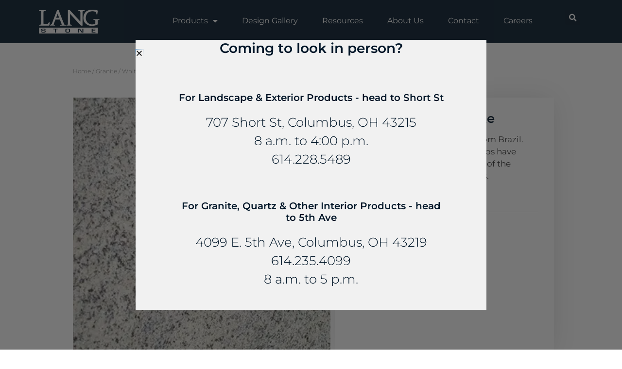

--- FILE ---
content_type: text/css
request_url: https://langstone.com/wp-content/themes/AstraChildTheme/style.css?ver=6.9
body_size: 691
content:
/*
Theme Name:   AstraChildTheme
Description:  Write here a brief description about your child-theme
Author:       lang_huu0qw
Author URL:   http://lang.smalltycoon.com
Template:     astra
Version:      1.235
License:      GNU General Public License v2 or later
License URI:  http://www.gnu.org/licenses/gpl-2.0.html
Text Domain:  AstraChildTheme
*/


/* Quick View text color */
.elementor-kit-36 a.ast-quick-view-text {
	color: #fff;
}


/* Works With Upsell Products Heading */
.woocommerce .elementor-widget-woocommerce-product-upsell.elementor-wc-products .products > h2 {
    font-size: 1.625rem;
	color: #333;
	font-weight: 400;
	margin-bottom: .4em;
}

/* Woocommerce no sorting */
.woocommerce .woocommerce-ordering {
	display: none;
}

/* Woocommerce JS added element spacing for sub-categories & spacing */
.product-category-spacer {
	display: block;
    width: 100%;
}

.woocommerce ul.products li.product, .woocommerce-page ul.products li.product {
	margin: 0 0 0 10px;
}
.woocommerce-page.columns-4 ul.products li.product:nth-child(4n), .woocommerce.columns-4 ul.products li.product:nth-child(4n) {
	margin-right:0;
}

.woocommerce.woocommerce-page ul.products li.product.box-shadow-0.box-shadow-0-hover, .woocommerce-page ul.products li.product.box-shadow-0.box-shadow-0-hover {
	padding-bottom: 20px;
}

@media (max-width: 921px) and (min-width: 545px) {
	.woocommerce[class*="columns-"] ul.products li.product:nth-child(n), .woocommerce-page[class*="columns-"] ul.products li.product:nth-child(n) {
		margin-right: 0;
	}
}

/* Product Line BG Images */
.term-capital-collection .site-content .ast-container,
.term-legacy-line .site-content .ast-container {
	background-repeat: no-repeat;
	background-size: 300px;
	background-position: 95% 25px;
}

.term-capital-collection .site-content .ast-container {
	background-image:url('/wp-content/uploads/2020/09/Capital-Collection.png');
}

.term-legacy-line .site-content .ast-container {
	background-image:url('/wp-content/uploads/2020/09/Legacy-Line-1.png');
}

@media (max-width: 1023px) {
	.term-capital-collection .site-content .ast-container,
	.term-legacy-line .site-content .ast-container {
		background-position: 90% 20px;
    	background-size: 25%;
	}
}

@media (max-width: 640px) {
	.term-capital-collection .site-content .ast-container,
	.term-legacy-line .site-content .ast-container {
		padding-top: 30%;
		background-size: 85%;
		background-position: 20px 15px;
	}
}

/* Widget menu lists */
.widget ul.menu {
	list-style-type: square;
	margin-left: 3em;
}

h2.product-heading, .product-heading h2 {
	font-weight: 600;
    text-transform: uppercase;
}


--- FILE ---
content_type: text/css
request_url: https://langstone.com/wp-content/uploads/elementor/css/post-37.css?ver=1765301987
body_size: 1183
content:
.elementor-37 .elementor-element.elementor-element-37c5962:not(.elementor-motion-effects-element-type-background), .elementor-37 .elementor-element.elementor-element-37c5962 > .elementor-motion-effects-container > .elementor-motion-effects-layer{background-color:#001628;}.elementor-37 .elementor-element.elementor-element-37c5962{transition:background 0.3s, border 0.3s, border-radius 0.3s, box-shadow 0.3s;}.elementor-37 .elementor-element.elementor-element-37c5962 > .elementor-background-overlay{transition:background 0.3s, border-radius 0.3s, opacity 0.3s;}.elementor-widget-image .widget-image-caption{color:var( --e-global-color-text );font-family:var( --e-global-typography-text-font-family ), Sans-serif;}.elementor-37 .elementor-element.elementor-element-1f6f399{text-align:left;}.elementor-37 .elementor-element.elementor-element-1f6f399 img{width:100%;}.elementor-widget-nav-menu .elementor-nav-menu .elementor-item{font-family:var( --e-global-typography-primary-font-family ), Sans-serif;font-weight:var( --e-global-typography-primary-font-weight );}.elementor-widget-nav-menu .elementor-nav-menu--main .elementor-item{color:var( --e-global-color-text );fill:var( --e-global-color-text );}.elementor-widget-nav-menu .elementor-nav-menu--main .elementor-item:hover,
					.elementor-widget-nav-menu .elementor-nav-menu--main .elementor-item.elementor-item-active,
					.elementor-widget-nav-menu .elementor-nav-menu--main .elementor-item.highlighted,
					.elementor-widget-nav-menu .elementor-nav-menu--main .elementor-item:focus{color:var( --e-global-color-accent );fill:var( --e-global-color-accent );}.elementor-widget-nav-menu .elementor-nav-menu--main:not(.e--pointer-framed) .elementor-item:before,
					.elementor-widget-nav-menu .elementor-nav-menu--main:not(.e--pointer-framed) .elementor-item:after{background-color:var( --e-global-color-accent );}.elementor-widget-nav-menu .e--pointer-framed .elementor-item:before,
					.elementor-widget-nav-menu .e--pointer-framed .elementor-item:after{border-color:var( --e-global-color-accent );}.elementor-widget-nav-menu{--e-nav-menu-divider-color:var( --e-global-color-text );}.elementor-widget-nav-menu .elementor-nav-menu--dropdown .elementor-item, .elementor-widget-nav-menu .elementor-nav-menu--dropdown  .elementor-sub-item{font-family:var( --e-global-typography-accent-font-family ), Sans-serif;font-weight:var( --e-global-typography-accent-font-weight );}.elementor-37 .elementor-element.elementor-element-eafe685 .elementor-menu-toggle{margin-left:auto;background-color:#ffffff;}.elementor-37 .elementor-element.elementor-element-eafe685 .elementor-nav-menu .elementor-item{font-family:"Montserrat", Sans-serif;font-size:16px;font-weight:400;text-transform:capitalize;}.elementor-37 .elementor-element.elementor-element-eafe685 .elementor-nav-menu--main .elementor-item{color:#FFFFFF;fill:#FFFFFF;padding-left:0px;padding-right:0px;}.elementor-37 .elementor-element.elementor-element-eafe685 .elementor-nav-menu--main .elementor-item:hover,
					.elementor-37 .elementor-element.elementor-element-eafe685 .elementor-nav-menu--main .elementor-item.elementor-item-active,
					.elementor-37 .elementor-element.elementor-element-eafe685 .elementor-nav-menu--main .elementor-item.highlighted,
					.elementor-37 .elementor-element.elementor-element-eafe685 .elementor-nav-menu--main .elementor-item:focus{color:#d3b574;fill:#d3b574;}.elementor-37 .elementor-element.elementor-element-eafe685 .e--pointer-framed .elementor-item:before{border-width:0px;}.elementor-37 .elementor-element.elementor-element-eafe685 .e--pointer-framed.e--animation-draw .elementor-item:before{border-width:0 0 0px 0px;}.elementor-37 .elementor-element.elementor-element-eafe685 .e--pointer-framed.e--animation-draw .elementor-item:after{border-width:0px 0px 0 0;}.elementor-37 .elementor-element.elementor-element-eafe685 .e--pointer-framed.e--animation-corners .elementor-item:before{border-width:0px 0 0 0px;}.elementor-37 .elementor-element.elementor-element-eafe685 .e--pointer-framed.e--animation-corners .elementor-item:after{border-width:0 0px 0px 0;}.elementor-37 .elementor-element.elementor-element-eafe685 .e--pointer-underline .elementor-item:after,
					 .elementor-37 .elementor-element.elementor-element-eafe685 .e--pointer-overline .elementor-item:before,
					 .elementor-37 .elementor-element.elementor-element-eafe685 .e--pointer-double-line .elementor-item:before,
					 .elementor-37 .elementor-element.elementor-element-eafe685 .e--pointer-double-line .elementor-item:after{height:0px;}.elementor-37 .elementor-element.elementor-element-eafe685{--e-nav-menu-horizontal-menu-item-margin:calc( 50px / 2 );}.elementor-37 .elementor-element.elementor-element-eafe685 .elementor-nav-menu--main:not(.elementor-nav-menu--layout-horizontal) .elementor-nav-menu > li:not(:last-child){margin-bottom:50px;}.elementor-37 .elementor-element.elementor-element-eafe685 .elementor-nav-menu--dropdown a, .elementor-37 .elementor-element.elementor-element-eafe685 .elementor-menu-toggle{color:#16163f;fill:#16163f;}.elementor-37 .elementor-element.elementor-element-eafe685 .elementor-nav-menu--dropdown a:hover,
					.elementor-37 .elementor-element.elementor-element-eafe685 .elementor-nav-menu--dropdown a:focus,
					.elementor-37 .elementor-element.elementor-element-eafe685 .elementor-nav-menu--dropdown a.elementor-item-active,
					.elementor-37 .elementor-element.elementor-element-eafe685 .elementor-nav-menu--dropdown a.highlighted,
					.elementor-37 .elementor-element.elementor-element-eafe685 .elementor-menu-toggle:hover,
					.elementor-37 .elementor-element.elementor-element-eafe685 .elementor-menu-toggle:focus{color:#d3b574;}.elementor-37 .elementor-element.elementor-element-eafe685 .elementor-nav-menu--dropdown a:hover,
					.elementor-37 .elementor-element.elementor-element-eafe685 .elementor-nav-menu--dropdown a:focus,
					.elementor-37 .elementor-element.elementor-element-eafe685 .elementor-nav-menu--dropdown a.elementor-item-active,
					.elementor-37 .elementor-element.elementor-element-eafe685 .elementor-nav-menu--dropdown a.highlighted{background-color:rgba(0,0,0,0);}.elementor-37 .elementor-element.elementor-element-eafe685 .elementor-nav-menu--dropdown a.elementor-item-active{color:#d3b574;background-color:rgba(0,0,0,0);}.elementor-37 .elementor-element.elementor-element-eafe685 .elementor-nav-menu--dropdown .elementor-item, .elementor-37 .elementor-element.elementor-element-eafe685 .elementor-nav-menu--dropdown  .elementor-sub-item{font-family:"Montserrat", Sans-serif;font-size:16px;font-weight:400;}.elementor-37 .elementor-element.elementor-element-eafe685 .elementor-nav-menu--main .elementor-nav-menu--dropdown, .elementor-37 .elementor-element.elementor-element-eafe685 .elementor-nav-menu__container.elementor-nav-menu--dropdown{box-shadow:0px 15px 20px 0px rgba(0,0,0,0.1);}.elementor-37 .elementor-element.elementor-element-eafe685 .elementor-nav-menu--dropdown a{padding-left:10px;padding-right:10px;padding-top:20px;padding-bottom:20px;}.elementor-37 .elementor-element.elementor-element-eafe685 .elementor-nav-menu--main > .elementor-nav-menu > li > .elementor-nav-menu--dropdown, .elementor-37 .elementor-element.elementor-element-eafe685 .elementor-nav-menu__container.elementor-nav-menu--dropdown{margin-top:15px !important;}.elementor-37 .elementor-element.elementor-element-eafe685 div.elementor-menu-toggle{color:#16163f;}.elementor-37 .elementor-element.elementor-element-eafe685 div.elementor-menu-toggle svg{fill:#16163f;}.elementor-widget-search-form input[type="search"].elementor-search-form__input{font-family:var( --e-global-typography-text-font-family ), Sans-serif;}.elementor-widget-search-form .elementor-search-form__input,
					.elementor-widget-search-form .elementor-search-form__icon,
					.elementor-widget-search-form .elementor-lightbox .dialog-lightbox-close-button,
					.elementor-widget-search-form .elementor-lightbox .dialog-lightbox-close-button:hover,
					.elementor-widget-search-form.elementor-search-form--skin-full_screen input[type="search"].elementor-search-form__input{color:var( --e-global-color-text );fill:var( --e-global-color-text );}.elementor-widget-search-form .elementor-search-form__submit{font-family:var( --e-global-typography-text-font-family ), Sans-serif;background-color:var( --e-global-color-secondary );}.elementor-37 .elementor-element.elementor-element-f4d3227 .elementor-search-form{text-align:right;}.elementor-37 .elementor-element.elementor-element-f4d3227 .elementor-search-form__toggle{--e-search-form-toggle-size:31px;--e-search-form-toggle-color:#ffffff;--e-search-form-toggle-icon-size:calc(50em / 100);}.elementor-37 .elementor-element.elementor-element-f4d3227.elementor-search-form--skin-full_screen .elementor-search-form__container{background-color:rgba(22,22,63,0.9);}.elementor-37 .elementor-element.elementor-element-f4d3227 input[type="search"].elementor-search-form__input{font-family:"Montserrat", Sans-serif;font-size:40px;font-weight:300;}.elementor-37 .elementor-element.elementor-element-f4d3227 .elementor-search-form__input,
					.elementor-37 .elementor-element.elementor-element-f4d3227 .elementor-search-form__icon,
					.elementor-37 .elementor-element.elementor-element-f4d3227 .elementor-lightbox .dialog-lightbox-close-button,
					.elementor-37 .elementor-element.elementor-element-f4d3227 .elementor-lightbox .dialog-lightbox-close-button:hover,
					.elementor-37 .elementor-element.elementor-element-f4d3227.elementor-search-form--skin-full_screen input[type="search"].elementor-search-form__input{color:#ffffff;fill:#ffffff;}.elementor-37 .elementor-element.elementor-element-f4d3227:not(.elementor-search-form--skin-full_screen) .elementor-search-form__container{border-color:rgba(255,255,255,0.5);border-radius:0px;}.elementor-37 .elementor-element.elementor-element-f4d3227.elementor-search-form--skin-full_screen input[type="search"].elementor-search-form__input{border-color:rgba(255,255,255,0.5);border-radius:0px;}.elementor-37 .elementor-element.elementor-element-f4d3227 .elementor-search-form__toggle:hover{--e-search-form-toggle-color:#d3b574;}.elementor-37 .elementor-element.elementor-element-f4d3227 .elementor-search-form__toggle:focus{--e-search-form-toggle-color:#d3b574;}.elementor-theme-builder-content-area{height:400px;}.elementor-location-header:before, .elementor-location-footer:before{content:"";display:table;clear:both;}@media(max-width:1024px){.elementor-37 .elementor-element.elementor-element-eafe685 .elementor-nav-menu--main > .elementor-nav-menu > li > .elementor-nav-menu--dropdown, .elementor-37 .elementor-element.elementor-element-eafe685 .elementor-nav-menu__container.elementor-nav-menu--dropdown{margin-top:20px !important;}}@media(min-width:768px){.elementor-37 .elementor-element.elementor-element-f63b69c{width:20%;}.elementor-37 .elementor-element.elementor-element-b94a761{width:75%;}.elementor-37 .elementor-element.elementor-element-3548e4e{width:4.332%;}}@media(max-width:1024px) and (min-width:768px){.elementor-37 .elementor-element.elementor-element-f63b69c{width:45%;}.elementor-37 .elementor-element.elementor-element-b94a761{width:10%;}.elementor-37 .elementor-element.elementor-element-3548e4e{width:45%;}}@media(max-width:767px){.elementor-37 .elementor-element.elementor-element-f63b69c{width:50%;}.elementor-37 .elementor-element.elementor-element-b94a761{width:50%;}.elementor-37 .elementor-element.elementor-element-eafe685 .elementor-nav-menu--dropdown .elementor-item, .elementor-37 .elementor-element.elementor-element-eafe685 .elementor-nav-menu--dropdown  .elementor-sub-item{font-size:16px;}.elementor-37 .elementor-element.elementor-element-eafe685 .elementor-nav-menu--dropdown a{padding-top:24px;padding-bottom:24px;}.elementor-37 .elementor-element.elementor-element-eafe685 .elementor-nav-menu--main > .elementor-nav-menu > li > .elementor-nav-menu--dropdown, .elementor-37 .elementor-element.elementor-element-eafe685 .elementor-nav-menu__container.elementor-nav-menu--dropdown{margin-top:20px !important;}}

--- FILE ---
content_type: text/css
request_url: https://langstone.com/wp-content/uploads/elementor/css/post-42.css?ver=1765302009
body_size: 1163
content:
.elementor-42 .elementor-element.elementor-element-140e62b:not(.elementor-motion-effects-element-type-background), .elementor-42 .elementor-element.elementor-element-140e62b > .elementor-motion-effects-container > .elementor-motion-effects-layer{background-image:url("https://langstone.com/wp-content/uploads/2020/09/blur-bg.jpg");background-position:center center;background-repeat:no-repeat;background-size:cover;}.elementor-42 .elementor-element.elementor-element-140e62b{transition:background 0.3s, border 0.3s, border-radius 0.3s, box-shadow 0.3s;padding:40px 0px 40px 0px;}.elementor-42 .elementor-element.elementor-element-140e62b > .elementor-background-overlay{transition:background 0.3s, border-radius 0.3s, opacity 0.3s;}.elementor-42 .elementor-element.elementor-element-19c752f > .elementor-widget-wrap > .elementor-widget:not(.elementor-widget__width-auto):not(.elementor-widget__width-initial):not(:last-child):not(.elementor-absolute){margin-bottom:0px;}.elementor-widget-text-editor{font-family:var( --e-global-typography-text-font-family ), Sans-serif;color:var( --e-global-color-text );}.elementor-widget-text-editor.elementor-drop-cap-view-stacked .elementor-drop-cap{background-color:var( --e-global-color-primary );}.elementor-widget-text-editor.elementor-drop-cap-view-framed .elementor-drop-cap, .elementor-widget-text-editor.elementor-drop-cap-view-default .elementor-drop-cap{color:var( --e-global-color-primary );border-color:var( --e-global-color-primary );}.elementor-42 .elementor-element.elementor-element-c2f8fbb{text-align:center;font-size:1.1em;font-weight:400;color:#FFFFFF;}.elementor-widget-button .elementor-button{background-color:var( --e-global-color-accent );font-family:var( --e-global-typography-accent-font-family ), Sans-serif;font-weight:var( --e-global-typography-accent-font-weight );}.elementor-42 .elementor-element.elementor-element-b2df825 .elementor-button{background-color:#FFFFFF00;font-family:"Montserrat", Sans-serif;font-weight:500;border-style:solid;border-width:2px 2px 2px 2px;border-color:var( --e-global-color-astglobalcolor5 );border-radius:0px 0px 0px 0px;padding:15px 40px 15px 40px;}.elementor-42 .elementor-element.elementor-element-b2df825 .elementor-button:hover, .elementor-42 .elementor-element.elementor-element-b2df825 .elementor-button:focus{background-color:#FFFFFF;color:var( --e-global-color-accent );}.elementor-42 .elementor-element.elementor-element-b2df825 .elementor-button-content-wrapper{flex-direction:row-reverse;}.elementor-42 .elementor-element.elementor-element-b2df825 .elementor-button .elementor-button-content-wrapper{gap:10px;}.elementor-42 .elementor-element.elementor-element-b2df825 .elementor-button:hover svg, .elementor-42 .elementor-element.elementor-element-b2df825 .elementor-button:focus svg{fill:var( --e-global-color-accent );}.elementor-42 .elementor-element.elementor-element-3524546:not(.elementor-motion-effects-element-type-background), .elementor-42 .elementor-element.elementor-element-3524546 > .elementor-motion-effects-container > .elementor-motion-effects-layer{background-color:#002B54;}.elementor-42 .elementor-element.elementor-element-3524546{transition:background 0.3s, border 0.3s, border-radius 0.3s, box-shadow 0.3s;}.elementor-42 .elementor-element.elementor-element-3524546 > .elementor-background-overlay{transition:background 0.3s, border-radius 0.3s, opacity 0.3s;}.elementor-bc-flex-widget .elementor-42 .elementor-element.elementor-element-48dda15.elementor-column .elementor-widget-wrap{align-items:center;}.elementor-42 .elementor-element.elementor-element-48dda15.elementor-column.elementor-element[data-element_type="column"] > .elementor-widget-wrap.elementor-element-populated{align-content:center;align-items:center;}.elementor-42 .elementor-element.elementor-element-48dda15 > .elementor-widget-wrap > .elementor-widget:not(.elementor-widget__width-auto):not(.elementor-widget__width-initial):not(:last-child):not(.elementor-absolute){margin-bottom:0px;}.elementor-widget-heading .elementor-heading-title{font-family:var( --e-global-typography-primary-font-family ), Sans-serif;font-weight:var( --e-global-typography-primary-font-weight );color:var( --e-global-color-primary );}.elementor-42 .elementor-element.elementor-element-0f409cd .elementor-heading-title{font-family:"Montserrat", Sans-serif;font-weight:600;color:#FFFFFF;}.elementor-42 .elementor-element.elementor-element-a6b845a > .elementor-widget-wrap > .elementor-widget:not(.elementor-widget__width-auto):not(.elementor-widget__width-initial):not(:last-child):not(.elementor-absolute){margin-bottom:0px;}.elementor-42 .elementor-element.elementor-element-075b82d .elementor-repeater-item-7df0db3.elementor-social-icon{background-color:#022B54;}.elementor-42 .elementor-element.elementor-element-075b82d .elementor-repeater-item-bd16ae9.elementor-social-icon{background-color:#022B54;}.elementor-42 .elementor-element.elementor-element-075b82d .elementor-repeater-item-1cac96f.elementor-social-icon{background-color:#022B54;}.elementor-42 .elementor-element.elementor-element-075b82d{--grid-template-columns:repeat(0, auto);--icon-size:35px;--grid-column-gap:5px;--grid-row-gap:0px;}.elementor-42 .elementor-element.elementor-element-075b82d .elementor-widget-container{text-align:left;}.elementor-42 .elementor-element.elementor-element-075b82d .elementor-social-icon{--icon-padding:0.3em;}.elementor-bc-flex-widget .elementor-42 .elementor-element.elementor-element-71d5509.elementor-column .elementor-widget-wrap{align-items:center;}.elementor-42 .elementor-element.elementor-element-71d5509.elementor-column.elementor-element[data-element_type="column"] > .elementor-widget-wrap.elementor-element-populated{align-content:center;align-items:center;}.elementor-42 .elementor-element.elementor-element-71d5509 > .elementor-widget-wrap > .elementor-widget:not(.elementor-widget__width-auto):not(.elementor-widget__width-initial):not(:last-child):not(.elementor-absolute){margin-bottom:0px;}.elementor-42 .elementor-element.elementor-element-015e1f3 .elementor-heading-title{font-family:"Montserrat", Sans-serif;font-weight:600;color:#FFFFFF;}.elementor-bc-flex-widget .elementor-42 .elementor-element.elementor-element-a30d1db.elementor-column .elementor-widget-wrap{align-items:center;}.elementor-42 .elementor-element.elementor-element-a30d1db.elementor-column.elementor-element[data-element_type="column"] > .elementor-widget-wrap.elementor-element-populated{align-content:center;align-items:center;}.elementor-widget-image .widget-image-caption{color:var( --e-global-color-text );font-family:var( --e-global-typography-text-font-family ), Sans-serif;}.elementor-42 .elementor-element.elementor-element-b218529{width:auto;max-width:auto;}.elementor-42 .elementor-element.elementor-element-b218529 > .elementor-widget-container{padding:0px 10px 0px 10px;}.elementor-42 .elementor-element.elementor-element-b218529 img{height:50px;}.elementor-42 .elementor-element.elementor-element-76b374f{width:auto;max-width:auto;}.elementor-42 .elementor-element.elementor-element-76b374f > .elementor-widget-container{padding:0px 10px 0px 10px;}.elementor-42 .elementor-element.elementor-element-76b374f img{width:120px;}.elementor-42 .elementor-element.elementor-element-6b353e4{width:auto;max-width:auto;}.elementor-42 .elementor-element.elementor-element-6b353e4 > .elementor-widget-container{padding:0px 10px 0px 10px;}.elementor-42 .elementor-element.elementor-element-6b353e4 img{width:130px;}.elementor-42 .elementor-element.elementor-element-1937ebe:not(.elementor-motion-effects-element-type-background), .elementor-42 .elementor-element.elementor-element-1937ebe > .elementor-motion-effects-container > .elementor-motion-effects-layer{background-color:#061529;}.elementor-42 .elementor-element.elementor-element-1937ebe{transition:background 0.3s, border 0.3s, border-radius 0.3s, box-shadow 0.3s;color:#FFFFFF;padding:25px 0px 25px 0px;}.elementor-42 .elementor-element.elementor-element-1937ebe > .elementor-background-overlay{transition:background 0.3s, border-radius 0.3s, opacity 0.3s;}.elementor-42 .elementor-element.elementor-element-1937ebe .elementor-heading-title{color:#FFFFFF;}.elementor-42 .elementor-element.elementor-element-2a27464 > .elementor-widget-wrap > .elementor-widget:not(.elementor-widget__width-auto):not(.elementor-widget__width-initial):not(:last-child):not(.elementor-absolute){margin-bottom:0px;}.elementor-42 .elementor-element.elementor-element-3baa1b6 > .elementor-widget-container{margin:0px 0px 020px 0px;}.elementor-42 .elementor-element.elementor-element-1aaeb5f{font-family:"Montserrat", Sans-serif;font-size:0.8em;font-weight:400;line-height:1em;color:#FFFFFF;}.elementor-42 .elementor-element.elementor-element-e1d0638 .elementor-button-content-wrapper{flex-direction:row-reverse;}.elementor-42 .elementor-element.elementor-element-e1d0638 .elementor-button .elementor-button-content-wrapper{gap:10px;}.elementor-42 .elementor-element.elementor-element-e1d0638 .elementor-button{border-radius:0px 0px 0px 0px;padding:15px 40px 15px 40px;}.elementor-42 .elementor-element.elementor-element-036b310 > .elementor-widget-wrap > .elementor-widget:not(.elementor-widget__width-auto):not(.elementor-widget__width-initial):not(:last-child):not(.elementor-absolute){margin-bottom:0px;}.elementor-42 .elementor-element.elementor-element-8b0ee6b > .elementor-widget-container{margin:0px 0px 20px 0px;}.elementor-42 .elementor-element.elementor-element-797eec2{font-family:"Montserrat", Sans-serif;font-size:0.8em;font-weight:400;line-height:1em;color:#FFFFFF;}.elementor-42 .elementor-element.elementor-element-0043c0c .elementor-button-content-wrapper{flex-direction:row-reverse;}.elementor-42 .elementor-element.elementor-element-0043c0c .elementor-button .elementor-button-content-wrapper{gap:10px;}.elementor-42 .elementor-element.elementor-element-0043c0c .elementor-button{font-family:"Montserrat", Sans-serif;font-weight:500;border-radius:0px 0px 0px 0px;padding:15px 40px 15px 40px;}.elementor-42 .elementor-element.elementor-element-a2117d9 .elementor-button-content-wrapper{flex-direction:row-reverse;}.elementor-42 .elementor-element.elementor-element-a2117d9 .elementor-button .elementor-button-content-wrapper{gap:10px;}.elementor-42 .elementor-element.elementor-element-a2117d9 .elementor-button{border-radius:0px 0px 0px 0px;padding:15px 40px 15px 40px;}.elementor-42 .elementor-element.elementor-element-179f598 .elementor-button-content-wrapper{flex-direction:row-reverse;}.elementor-42 .elementor-element.elementor-element-179f598 .elementor-button .elementor-button-content-wrapper{gap:10px;}.elementor-42 .elementor-element.elementor-element-179f598 .elementor-button{border-radius:0px 0px 0px 0px;padding:15px 40px 15px 40px;}.elementor-theme-builder-content-area{height:400px;}.elementor-location-header:before, .elementor-location-footer:before{content:"";display:table;clear:both;}@media(max-width:767px){.elementor-42 .elementor-element.elementor-element-b218529 img{height:40px;}.elementor-42 .elementor-element.elementor-element-76b374f img{width:110px;}.elementor-42 .elementor-element.elementor-element-6b353e4 img{width:110px;}}@media(min-width:768px){.elementor-42 .elementor-element.elementor-element-48dda15{width:15%;}.elementor-42 .elementor-element.elementor-element-a6b845a{width:35%;}.elementor-42 .elementor-element.elementor-element-71d5509{width:15%;}.elementor-42 .elementor-element.elementor-element-a30d1db{width:35%;}}

--- FILE ---
content_type: text/css
request_url: https://langstone.com/wp-content/uploads/elementor/css/post-51.css?ver=1765302009
body_size: 1901
content:
.elementor-51 .elementor-element.elementor-element-ca8bd58{--display:flex;--flex-direction:row;--container-widget-width:calc( ( 1 - var( --container-widget-flex-grow ) ) * 100% );--container-widget-height:100%;--container-widget-flex-grow:1;--container-widget-align-self:stretch;--flex-wrap-mobile:wrap;--align-items:stretch;--gap:10px 10px;--row-gap:10px;--column-gap:10px;--margin-top:25px;--margin-bottom:0px;--margin-left:0px;--margin-right:0px;}.elementor-51 .elementor-element.elementor-element-06d85a2{--display:flex;}.elementor-51 .elementor-element.elementor-element-7d2191b .woocommerce-breadcrumb{font-size:12px;text-align:left;}.elementor-51 .elementor-element.elementor-element-1440809{--display:flex;--flex-direction:row;--container-widget-width:calc( ( 1 - var( --container-widget-flex-grow ) ) * 100% );--container-widget-height:100%;--container-widget-flex-grow:1;--container-widget-align-self:stretch;--flex-wrap-mobile:wrap;--align-items:stretch;--gap:10px 10px;--row-gap:10px;--column-gap:10px;--margin-top:0px;--margin-bottom:50px;--margin-left:0px;--margin-right:0px;}.elementor-51 .elementor-element.elementor-element-1ea24d9{--display:flex;--justify-content:flex-start;--padding-top:0px;--padding-bottom:0px;--padding-left:10px;--padding-right:10px;}.elementor-51 .elementor-element.elementor-element-75f9104{--display:flex;--justify-content:center;border-style:solid;--border-style:solid;border-width:0px 0px 1px 0px;--border-top-width:0px;--border-right-width:0px;--border-bottom-width:1px;--border-left-width:0px;border-color:#333333;--border-color:#333333;box-shadow:0px 0px 50px -10px rgba(0,0,0,0.17);--margin-top:0px;--margin-bottom:0px;--margin-left:0px;--margin-right:0px;--padding-top:25px;--padding-bottom:25px;--padding-left:50px;--padding-right:50px;}.elementor-51 .elementor-element.elementor-element-75f9104:not(.elementor-motion-effects-element-type-background), .elementor-51 .elementor-element.elementor-element-75f9104 > .elementor-motion-effects-container > .elementor-motion-effects-layer{background-color:#ffffff;}.elementor-widget-woocommerce-product-title .elementor-heading-title{font-family:var( --e-global-typography-primary-font-family ), Sans-serif;font-weight:var( --e-global-typography-primary-font-weight );color:var( --e-global-color-primary );}.elementor-51 .elementor-element.elementor-element-5be26f7{text-align:left;}.elementor-51 .elementor-element.elementor-element-5be26f7 .elementor-heading-title{font-family:var( --e-global-typography-primary-font-family ), Sans-serif;font-weight:var( --e-global-typography-primary-font-weight );}.woocommerce .elementor-51 .elementor-element.elementor-element-aa7e51a .woocommerce-product-details__short-description{font-family:"Montserrat", Sans-serif;font-weight:400;}.elementor-widget-woocommerce-product-meta .product_meta .detail-container:not(:last-child):after{border-color:var( --e-global-color-text );}.elementor-51 .elementor-element.elementor-element-0aad548:not(.elementor-woo-meta--view-inline) .product_meta .detail-container:not(:last-child){padding-bottom:calc(34px/2);}.elementor-51 .elementor-element.elementor-element-0aad548:not(.elementor-woo-meta--view-inline) .product_meta .detail-container:not(:first-child){margin-top:calc(34px/2);}.elementor-51 .elementor-element.elementor-element-0aad548.elementor-woo-meta--view-inline .product_meta .detail-container{margin-right:calc(34px/2);margin-left:calc(34px/2);}.elementor-51 .elementor-element.elementor-element-0aad548.elementor-woo-meta--view-inline .product_meta{margin-right:calc(-34px/2);margin-left:calc(-34px/2);}body:not(.rtl) .elementor-51 .elementor-element.elementor-element-0aad548.elementor-woo-meta--view-inline .detail-container:after{right:calc( (-34px/2) + (-1px/2) );}body:not.rtl .elementor-51 .elementor-element.elementor-element-0aad548.elementor-woo-meta--view-inline .detail-container:after{left:calc( (-34px/2) - (1px/2) );}.elementor-51 .elementor-element.elementor-element-0aad548 a{color:#7a7a7a;}.elementor-51 .elementor-element.elementor-element-626179f{--display:flex;--flex-direction:row;--container-widget-width:calc( ( 1 - var( --container-widget-flex-grow ) ) * 100% );--container-widget-height:100%;--container-widget-flex-grow:1;--container-widget-align-self:stretch;--flex-wrap-mobile:wrap;--align-items:stretch;--gap:10px 10px;--row-gap:10px;--column-gap:10px;--margin-top:0px;--margin-bottom:0px;--margin-left:0px;--margin-right:0px;--padding-top:20px;--padding-bottom:20px;--padding-left:0px;--padding-right:0px;}.elementor-51 .elementor-element.elementor-element-626179f:not(.elementor-motion-effects-element-type-background), .elementor-51 .elementor-element.elementor-element-626179f > .elementor-motion-effects-container > .elementor-motion-effects-layer{background-color:#ffffff;}.elementor-51 .elementor-element.elementor-element-17c2d86{--display:flex;}.elementor-widget-tabs .elementor-tab-title, .elementor-widget-tabs .elementor-tab-title a{color:var( --e-global-color-primary );}.elementor-widget-tabs .elementor-tab-title.elementor-active,
					 .elementor-widget-tabs .elementor-tab-title.elementor-active a{color:var( --e-global-color-accent );}.elementor-widget-tabs .elementor-tab-title{font-family:var( --e-global-typography-primary-font-family ), Sans-serif;font-weight:var( --e-global-typography-primary-font-weight );}.elementor-widget-tabs .elementor-tab-content{color:var( --e-global-color-text );font-family:var( --e-global-typography-text-font-family ), Sans-serif;}.elementor-51 .elementor-element.elementor-element-c18c744 .elementor-tab-title, .elementor-51 .elementor-element.elementor-element-c18c744 .elementor-tab-title:before, .elementor-51 .elementor-element.elementor-element-c18c744 .elementor-tab-title:after, .elementor-51 .elementor-element.elementor-element-c18c744 .elementor-tab-content, .elementor-51 .elementor-element.elementor-element-c18c744 .elementor-tabs-content-wrapper{border-width:0px;}.elementor-51 .elementor-element.elementor-element-c18c744 .elementor-tab-desktop-title.elementor-active{background-color:#EFEEEE;}.elementor-51 .elementor-element.elementor-element-c18c744 .elementor-tabs-content-wrapper{background-color:#EFEEEE;}.elementor-51 .elementor-element.elementor-element-c18c744 .elementor-tab-title.elementor-active,
					 .elementor-51 .elementor-element.elementor-element-c18c744 .elementor-tab-title.elementor-active a{color:var( --e-global-color-primary );}.elementor-51 .elementor-element.elementor-element-c18c744 .elementor-tab-title{font-weight:400;}.elementor-51 .elementor-element.elementor-element-c18c744 .elementor-tab-content{color:var( --e-global-color-primary );}.elementor-51 .elementor-element.elementor-element-15948ba{--display:flex;}.elementor-widget-image .widget-image-caption{color:var( --e-global-color-text );font-family:var( --e-global-typography-text-font-family ), Sans-serif;}.elementor-widget-woocommerce-product-upsell.elementor-wc-products ul.products li.product .woocommerce-loop-product__title{color:var( --e-global-color-primary );}.elementor-widget-woocommerce-product-upsell.elementor-wc-products ul.products li.product .woocommerce-loop-category__title{color:var( --e-global-color-primary );}.elementor-widget-woocommerce-product-upsell.elementor-wc-products ul.products li.product .woocommerce-loop-product__title, .elementor-widget-woocommerce-product-upsell.elementor-wc-products ul.products li.product .woocommerce-loop-category__title{font-family:var( --e-global-typography-primary-font-family ), Sans-serif;font-weight:var( --e-global-typography-primary-font-weight );}.elementor-widget-woocommerce-product-upsell.elementor-wc-products .products > h2{color:var( --e-global-color-primary );font-family:var( --e-global-typography-primary-font-family ), Sans-serif;font-weight:var( --e-global-typography-primary-font-weight );}.elementor-widget-woocommerce-product-upsell.elementor-wc-products ul.products li.product .price{color:var( --e-global-color-primary );font-family:var( --e-global-typography-primary-font-family ), Sans-serif;font-weight:var( --e-global-typography-primary-font-weight );}.elementor-widget-woocommerce-product-upsell.elementor-wc-products ul.products li.product .price ins{color:var( --e-global-color-primary );}.elementor-widget-woocommerce-product-upsell.elementor-wc-products ul.products li.product .price ins .amount{color:var( --e-global-color-primary );}.elementor-widget-woocommerce-product-upsell.elementor-wc-products ul.products li.product .price del{color:var( --e-global-color-primary );}.elementor-widget-woocommerce-product-upsell.elementor-wc-products ul.products li.product .price del .amount{color:var( --e-global-color-primary );}.elementor-widget-woocommerce-product-upsell.elementor-wc-products ul.products li.product .price del {font-family:var( --e-global-typography-primary-font-family ), Sans-serif;font-weight:var( --e-global-typography-primary-font-weight );}.elementor-widget-woocommerce-product-upsell.elementor-wc-products ul.products li.product .button{font-family:var( --e-global-typography-accent-font-family ), Sans-serif;font-weight:var( --e-global-typography-accent-font-weight );}.elementor-widget-woocommerce-product-upsell.elementor-wc-products .added_to_cart{font-family:var( --e-global-typography-accent-font-family ), Sans-serif;font-weight:var( --e-global-typography-accent-font-weight );}.elementor-51 .elementor-element.elementor-element-3fa3022.elementor-wc-products  ul.products{grid-column-gap:20px;grid-row-gap:40px;}.elementor-51 .elementor-element.elementor-element-3fa3022.elementor-wc-products ul.products li.product span.onsale{display:block;}.elementor-widget-text-editor{font-family:var( --e-global-typography-text-font-family ), Sans-serif;color:var( --e-global-color-text );}.elementor-widget-text-editor.elementor-drop-cap-view-stacked .elementor-drop-cap{background-color:var( --e-global-color-primary );}.elementor-widget-text-editor.elementor-drop-cap-view-framed .elementor-drop-cap, .elementor-widget-text-editor.elementor-drop-cap-view-default .elementor-drop-cap{color:var( --e-global-color-primary );border-color:var( --e-global-color-primary );}.elementor-51 .elementor-element.elementor-element-83ab141{--display:flex;--flex-direction:column;--container-widget-width:calc( ( 1 - var( --container-widget-flex-grow ) ) * 100% );--container-widget-height:initial;--container-widget-flex-grow:0;--container-widget-align-self:initial;--flex-wrap-mobile:wrap;--align-items:stretch;--gap:10px 10px;--row-gap:10px;--column-gap:10px;--margin-top:50px;--margin-bottom:0px;--margin-left:0px;--margin-right:0px;}.elementor-51 .elementor-element.elementor-element-2a0b5e3{--display:flex;}.elementor-widget-heading .elementor-heading-title{font-family:var( --e-global-typography-primary-font-family ), Sans-serif;font-weight:var( --e-global-typography-primary-font-weight );color:var( --e-global-color-primary );}.elementor-51 .elementor-element.elementor-element-de4dc9d{text-align:left;}.elementor-51 .elementor-element.elementor-element-de4dc9d .elementor-heading-title{font-family:var( --e-global-typography-primary-font-family ), Sans-serif;font-weight:var( --e-global-typography-primary-font-weight );}.elementor-widget-media-carousel .elementor-carousel-image-overlay{font-family:var( --e-global-typography-accent-font-family ), Sans-serif;font-weight:var( --e-global-typography-accent-font-weight );}.elementor-51 .elementor-element.elementor-element-eb1abc8.elementor-skin-slideshow .elementor-main-swiper:not(.elementor-thumbnails-swiper){margin-bottom:10px;}.elementor-51 .elementor-element.elementor-element-eb1abc8 .elementor-main-swiper{height:500px;}.elementor-51 .elementor-element.elementor-element-eb1abc8 .elementor-swiper-button{font-size:40px;}.elementor-51 .elementor-element.elementor-element-714c013f:not(.elementor-motion-effects-element-type-background), .elementor-51 .elementor-element.elementor-element-714c013f > .elementor-motion-effects-container > .elementor-motion-effects-layer{background-color:#ffffff;}.elementor-51 .elementor-element.elementor-element-714c013f > .elementor-container{max-width:1000px;}.elementor-51 .elementor-element.elementor-element-714c013f{transition:background 0.3s, border 0.3s, border-radius 0.3s, box-shadow 0.3s;margin-top:50px;margin-bottom:0px;padding:50px 50px 90px 50px;}.elementor-51 .elementor-element.elementor-element-714c013f > .elementor-background-overlay{transition:background 0.3s, border-radius 0.3s, opacity 0.3s;}.elementor-51 .elementor-element.elementor-element-4af8ca6f > .elementor-element-populated{margin:0px 0px 0px 0px;--e-column-margin-right:0px;--e-column-margin-left:0px;}.elementor-widget-woocommerce-product-related.elementor-wc-products ul.products li.product .woocommerce-loop-product__title{color:var( --e-global-color-primary );}.elementor-widget-woocommerce-product-related.elementor-wc-products ul.products li.product .woocommerce-loop-category__title{color:var( --e-global-color-primary );}.elementor-widget-woocommerce-product-related.elementor-wc-products ul.products li.product .woocommerce-loop-product__title, .elementor-widget-woocommerce-product-related.elementor-wc-products ul.products li.product .woocommerce-loop-category__title{font-family:var( --e-global-typography-primary-font-family ), Sans-serif;font-weight:var( --e-global-typography-primary-font-weight );}.woocommerce .elementor-widget-woocommerce-product-related.elementor-wc-products .products > h2{color:var( --e-global-color-primary );font-family:var( --e-global-typography-primary-font-family ), Sans-serif;font-weight:var( --e-global-typography-primary-font-weight );}.elementor-widget-woocommerce-product-related.elementor-wc-products ul.products li.product .price{color:var( --e-global-color-primary );font-family:var( --e-global-typography-primary-font-family ), Sans-serif;font-weight:var( --e-global-typography-primary-font-weight );}.elementor-widget-woocommerce-product-related.elementor-wc-products ul.products li.product .price ins{color:var( --e-global-color-primary );}.elementor-widget-woocommerce-product-related.elementor-wc-products ul.products li.product .price ins .amount{color:var( --e-global-color-primary );}.elementor-widget-woocommerce-product-related.elementor-wc-products ul.products li.product .price del{color:var( --e-global-color-primary );}.elementor-widget-woocommerce-product-related.elementor-wc-products ul.products li.product .price del .amount{color:var( --e-global-color-primary );}.elementor-widget-woocommerce-product-related.elementor-wc-products ul.products li.product .price del {font-family:var( --e-global-typography-primary-font-family ), Sans-serif;font-weight:var( --e-global-typography-primary-font-weight );}.elementor-widget-woocommerce-product-related.elementor-wc-products ul.products li.product .button{font-family:var( --e-global-typography-accent-font-family ), Sans-serif;font-weight:var( --e-global-typography-accent-font-weight );}.elementor-widget-woocommerce-product-related.elementor-wc-products .added_to_cart{font-family:var( --e-global-typography-accent-font-family ), Sans-serif;font-weight:var( --e-global-typography-accent-font-weight );}.elementor-51 .elementor-element.elementor-element-f92a9f5.elementor-wc-products ul.products li.product{text-align:left;}.elementor-51 .elementor-element.elementor-element-f92a9f5.elementor-wc-products  ul.products{grid-column-gap:20px;grid-row-gap:40px;}.elementor-51 .elementor-element.elementor-element-f92a9f5.elementor-wc-products .attachment-woocommerce_thumbnail{margin-bottom:0px;}.elementor-51 .elementor-element.elementor-element-f92a9f5.elementor-wc-products ul.products li.product .woocommerce-loop-product__title, .elementor-51 .elementor-element.elementor-element-f92a9f5.elementor-wc-products ul.products li.product .woocommerce-loop-category__title{font-weight:400;}.elementor-51 .elementor-element.elementor-element-f92a9f5.elementor-wc-products ul.products li.product .woocommerce-loop-product__title{margin-bottom:0px;}.elementor-51 .elementor-element.elementor-element-f92a9f5.elementor-wc-products ul.products li.product .woocommerce-loop-category__title{margin-bottom:0px;}.elementor-51 .elementor-element.elementor-element-f92a9f5.elementor-wc-products ul.products li.product .button{font-weight:500;}.elementor-51 .elementor-element.elementor-element-f92a9f5.elementor-wc-products .added_to_cart{font-weight:500;}.elementor-51 .elementor-element.elementor-element-e4eaca6 > .elementor-widget-container{margin:75px 0px 0px 0px;}.elementor-51 .elementor-element.elementor-element-c39d3b6{--display:flex;--flex-direction:row;--container-widget-width:calc( ( 1 - var( --container-widget-flex-grow ) ) * 100% );--container-widget-height:100%;--container-widget-flex-grow:1;--container-widget-align-self:stretch;--flex-wrap-mobile:wrap;--align-items:stretch;--gap:10px 10px;--row-gap:10px;--column-gap:10px;--margin-top:50px;--margin-bottom:0px;--margin-left:0px;--margin-right:0px;--padding-top:50px;--padding-bottom:90px;--padding-left:50px;--padding-right:50px;}.elementor-51 .elementor-element.elementor-element-c39d3b6:not(.elementor-motion-effects-element-type-background), .elementor-51 .elementor-element.elementor-element-c39d3b6 > .elementor-motion-effects-container > .elementor-motion-effects-layer{background-color:#ffffff;}.elementor-51 .elementor-element.elementor-element-8ba38e0{--display:flex;}.elementor-51 .elementor-element.elementor-element-83afc99.elementor-wc-products ul.products li.product{text-align:left;}.elementor-51 .elementor-element.elementor-element-83afc99.elementor-wc-products  ul.products{grid-column-gap:20px;grid-row-gap:40px;}.elementor-51 .elementor-element.elementor-element-83afc99.elementor-wc-products .attachment-woocommerce_thumbnail{margin-bottom:0px;}.elementor-51 .elementor-element.elementor-element-83afc99.elementor-wc-products ul.products li.product .woocommerce-loop-product__title, .elementor-51 .elementor-element.elementor-element-83afc99.elementor-wc-products ul.products li.product .woocommerce-loop-category__title{font-weight:400;}.elementor-51 .elementor-element.elementor-element-83afc99.elementor-wc-products ul.products li.product .woocommerce-loop-product__title{margin-bottom:0px;}.elementor-51 .elementor-element.elementor-element-83afc99.elementor-wc-products ul.products li.product .woocommerce-loop-category__title{margin-bottom:0px;}.elementor-51 .elementor-element.elementor-element-83afc99.elementor-wc-products ul.products li.product .button{font-weight:500;}.elementor-51 .elementor-element.elementor-element-83afc99.elementor-wc-products .added_to_cart{font-weight:500;}.elementor-51 .elementor-element.elementor-element-a14c114 > .elementor-widget-container{margin:75px 0px 0px 0px;}@media(min-width:768px){.elementor-51 .elementor-element.elementor-element-ca8bd58{--content-width:1000px;}.elementor-51 .elementor-element.elementor-element-1440809{--content-width:1000px;}.elementor-51 .elementor-element.elementor-element-1ea24d9{--width:55%;}.elementor-51 .elementor-element.elementor-element-75f9104{--width:45%;}.elementor-51 .elementor-element.elementor-element-626179f{--content-width:1000px;}.elementor-51 .elementor-element.elementor-element-17c2d86{--width:55%;}.elementor-51 .elementor-element.elementor-element-15948ba{--width:45%;}.elementor-51 .elementor-element.elementor-element-83ab141{--content-width:1000px;}.elementor-51 .elementor-element.elementor-element-c39d3b6{--content-width:1000px;}}@media(max-width:1024px){.elementor-51 .elementor-element.elementor-element-1440809{--margin-top:0px;--margin-bottom:0px;--margin-left:0px;--margin-right:0px;--padding-top:20px;--padding-bottom:0px;--padding-left:20px;--padding-right:20px;}.elementor-51 .elementor-element.elementor-element-75f9104{--padding-top:40px;--padding-bottom:40px;--padding-left:40px;--padding-right:40px;}.elementor-51 .elementor-element.elementor-element-3fa3022.elementor-wc-products  ul.products{grid-column-gap:20px;grid-row-gap:40px;}.elementor-51 .elementor-element.elementor-element-83ab141{--margin-top:20px;--margin-bottom:0px;--margin-left:0px;--margin-right:0px;}.elementor-51 .elementor-element.elementor-element-eb1abc8.elementor-skin-slideshow .elementor-main-swiper:not(.elementor-thumbnails-swiper){margin-bottom:10px;}.elementor-51 .elementor-element.elementor-element-714c013f{margin-top:20px;margin-bottom:20px;padding:20px 20px 20px 20px;}.elementor-51 .elementor-element.elementor-element-f92a9f5.elementor-wc-products  ul.products{grid-column-gap:20px;grid-row-gap:40px;}.elementor-51 .elementor-element.elementor-element-c39d3b6{--margin-top:20px;--margin-bottom:20px;--margin-left:0px;--margin-right:0px;--padding-top:20px;--padding-bottom:20px;--padding-left:20px;--padding-right:20px;}.elementor-51 .elementor-element.elementor-element-83afc99.elementor-wc-products  ul.products{grid-column-gap:20px;grid-row-gap:40px;}}@media(max-width:767px){.elementor-51 .elementor-element.elementor-element-75f9104{--padding-top:30px;--padding-bottom:30px;--padding-left:30px;--padding-right:30px;}.elementor-51 .elementor-element.elementor-element-3fa3022.elementor-wc-products  ul.products{grid-column-gap:20px;grid-row-gap:40px;}.elementor-51 .elementor-element.elementor-element-eb1abc8.elementor-skin-slideshow .elementor-main-swiper:not(.elementor-thumbnails-swiper){margin-bottom:10px;}.elementor-51 .elementor-element.elementor-element-714c013f{padding:20px 20px 20px 20px;}.elementor-51 .elementor-element.elementor-element-f92a9f5.elementor-wc-products  ul.products{grid-column-gap:20px;grid-row-gap:40px;}.elementor-51 .elementor-element.elementor-element-c39d3b6{--padding-top:20px;--padding-bottom:20px;--padding-left:20px;--padding-right:20px;}.elementor-51 .elementor-element.elementor-element-83afc99.elementor-wc-products  ul.products{grid-column-gap:20px;grid-row-gap:40px;}}/* Start custom CSS for woocommerce-product-images, class: .elementor-element-e8c1eba */.woocommerce div.product div.images.woocommerce-product-gallery,
.woocommerce div.product div.images.woocommerce-product-gallery .flex-viewport {
    margin-bottom:0;
}/* End custom CSS */
/* Start custom CSS for shortcode, class: .elementor-element-8dd29d5 */.addtoany_shortcode {
    text-align:center;
}

.addtoany_shortcode span {
    background-color: #333 !important;
}/* End custom CSS */

--- FILE ---
content_type: text/css
request_url: https://langstone.com/wp-content/uploads/elementor/css/post-2245.css?ver=1765301988
body_size: 344
content:
.elementor-2245 .elementor-element.elementor-element-6cd426fc > .elementor-container{max-width:550px;min-height:545px;}.elementor-2245 .elementor-element.elementor-element-6cd426fc{padding:0% 4% 0% 4%;}.elementor-widget-heading .elementor-heading-title{font-family:var( --e-global-typography-primary-font-family ), Sans-serif;font-weight:var( --e-global-typography-primary-font-weight );color:var( --e-global-color-primary );}.elementor-2245 .elementor-element.elementor-element-6c21afc4 > .elementor-widget-container{padding:0% 0% 6% 0%;}.elementor-2245 .elementor-element.elementor-element-6c21afc4{text-align:center;}.elementor-2245 .elementor-element.elementor-element-6c21afc4 .elementor-heading-title{font-family:var( --e-global-typography-primary-font-family ), Sans-serif;font-weight:var( --e-global-typography-primary-font-weight );color:var( --e-global-color-primary );}.elementor-2245 .elementor-element.elementor-element-ae6b46b{text-align:center;}.elementor-widget-text-editor{font-family:var( --e-global-typography-text-font-family ), Sans-serif;color:var( --e-global-color-text );}.elementor-widget-text-editor.elementor-drop-cap-view-stacked .elementor-drop-cap{background-color:var( --e-global-color-primary );}.elementor-widget-text-editor.elementor-drop-cap-view-framed .elementor-drop-cap, .elementor-widget-text-editor.elementor-drop-cap-view-default .elementor-drop-cap{color:var( --e-global-color-primary );border-color:var( --e-global-color-primary );}.elementor-2245 .elementor-element.elementor-element-27b0210d{text-align:center;font-size:1.5em;color:var( --e-global-color-primary );}.elementor-2245 .elementor-element.elementor-element-903b3ff{text-align:center;}.elementor-2245 .elementor-element.elementor-element-4bd515c{text-align:center;font-size:1.5em;color:var( --e-global-color-primary );}#elementor-popup-modal-2245 .dialog-widget-content{animation-duration:1s;background-color:#F1F1F1;}#elementor-popup-modal-2245{background-color:#1B1B1B99;justify-content:center;align-items:center;pointer-events:all;}#elementor-popup-modal-2245 .dialog-message{width:722px;height:auto;}#elementor-popup-modal-2245 .dialog-close-button{display:flex;}#elementor-popup-modal-2245 .dialog-close-button i{color:#1B1B1B;}#elementor-popup-modal-2245 .dialog-close-button svg{fill:#1B1B1B;}@media(max-width:1024px){#elementor-popup-modal-2245 .dialog-message{width:90vw;}}@media(max-width:767px){.elementor-2245 .elementor-element.elementor-element-6cd426fc > .elementor-container{min-height:555px;}.elementor-2245 .elementor-element.elementor-element-6cd426fc{padding:2% 6% 2% 6%;}.elementor-2245 .elementor-element.elementor-element-6c21afc4 > .elementor-widget-container{padding:0% 0% 16% 0%;}.elementor-2245 .elementor-element.elementor-element-27b0210d > .elementor-widget-container{padding:0% 0% 8% 0%;}.elementor-2245 .elementor-element.elementor-element-4bd515c > .elementor-widget-container{padding:0% 0% 8% 0%;}#elementor-popup-modal-2245 .dialog-message{width:88vw;}}

--- FILE ---
content_type: image/svg+xml
request_url: https://langstone.com/wp-content/uploads/2020/09/nari-16svg.svg
body_size: 5126
content:
<svg xmlns="http://www.w3.org/2000/svg" id="Layer_1" data-name="Layer 1" viewBox="0 0 175.75 165.38"><defs><style>.cls-1,.cls-2{fill:#fff;}.cls-1{fill-rule:evenodd;}</style></defs><path class="cls-1" d="M165.36,109.91a107.63,107.63,0,0,1-.28,10.83c-.16,1.46-.51,2.29-1.62,2.5a10.83,10.83,0,0,1-2,.18c-.65,0-.88.17-.88.4s.4.51,1.11.51c2.22,0,5.7-.16,7-.16,1.5,0,5,.16,8.63.16.62,0,1.06-.16,1.06-.51s-.28-.4-.88-.4a28.24,28.24,0,0,1-2.82-.18c-1.67-.21-2.06-1.09-2.22-2.45-.23-2.13-.23-6.06-.23-10.88v-8.74c0-7.5,0-8.86.11-10.48s.56-2.57,2.06-2.8a8.31,8.31,0,0,1,1.64-.17c.56,0,.91-.09.91-.48s-.44-.44-1.18-.44c-2.09,0-5.37.14-6.74.14-1.61,0-5.09-.14-7.19-.14-.9,0-1.34.09-1.34.44s.34.48.9.48a8.31,8.31,0,0,1,2,.21c1.2.23,1.76,1.09,1.87,2.76s.12,3,.12,10.48v8.74Z" transform="translate(-8.81 -13.69)"></path><path class="cls-1" d="M17.79,96.7H18c1,1,7.15,7.17,13.17,12.54,5.76,5.09,12.84,11.59,16.33,14.58a3.37,3.37,0,0,0,1.88,1.09c.51,0,.71-.44.71-1.53l.63-31.28c0-2.8.49-3.82,2-4.21a5.92,5.92,0,0,1,1.66-.17c.67,0,1-.13,1-.43s-.56-.49-1.28-.49c-2.7,0-4.81.14-5.41.14-1.18,0-3.84-.14-6.71-.14-.83,0-1.43,0-1.43.49s.2.43.87.43a9.63,9.63,0,0,1,2.94.31c1.32.48,1.83,1.43,1.88,4.46l.55,22.24H46.5c-.92-.79-8.39-8-12.17-11.3-8.07-7.21-16.49-15.27-17.14-15.89-1-.93-1.46-1.57-2.06-1.57s-.72.69-.72,1.71L13.9,117c0,4.28-.25,5.76-1.71,6.15a11.15,11.15,0,0,1-2.47.23c-.56,0-.91.12-.91.4,0,.46.51.51,1.23.51,2.87,0,5.48-.16,6-.16,1.06,0,3.26.16,6.87.16.77,0,1.27-.1,1.27-.51s-.32-.4-.94-.4a10.32,10.32,0,0,1-2.87-.32c-1.11-.35-1.83-1.69-1.95-5.51l-.6-20.89Z" transform="translate(-8.81 -13.69)"></path><path class="cls-1" d="M148.19,175.64h-.55c-.91,2-1.92,2.64-4.45,2.64-3,0-3,0-3-.83v-5l3.13,0c1.69,0,2,.3,2.22,1.92H146v-4.69h-.48c-.21,1.43-.42,1.92-2.22,1.92h-3.13v-4.49c0-.7.26-.7.67-.7h2.73c2.27,0,2.78.33,3.08,2.13h.51l-.05-2.89H136.35V166c1.27.1,1.75.21,1.75,1.81v9c0,1.57-.46,1.76-1.75,1.83v.39h10.94l.9-3.43Z" transform="translate(-8.81 -13.69)"></path><path class="cls-1" d="M91.67,165.65h-4l-4.49,10.23-4.67-10.23h-4V166c1.48.07,1.92.23,1.92,1.81v8.23c0,2.2-.44,2.5-2,2.6v.39H79.2v-.39c-1.48-.07-1.92-.51-1.92-2.6V168h0l5.05,11.08h.27l5.16-11.55h0v9.12c0,1.64-.28,2-1.85,2v.39h5.67v-.39c-1.3-.07-1.76-.26-1.76-1.83v-9c0-1.6.49-1.71,1.76-1.81v-.39Z" transform="translate(-8.81 -13.69)"></path><path class="cls-1" d="M58.7,175.64h-.56c-.9,2-1.92,2.64-4.44,2.64-3,0-3,0-3-.83v-5l3.12,0c1.69,0,2,.3,2.25,1.92h.46v-4.69H56c-.23,1.43-.44,1.92-2.25,1.92H50.67v-4.49c0-.7.25-.7.67-.7h2.73c2.27,0,2.78.33,3.1,2.13h.51l-.07-2.89H46.85V166c1.27.1,1.76.21,1.76,1.81v9c0,1.57-.46,1.76-1.76,1.83v.39H57.8l.9-3.43Z" transform="translate(-8.81 -13.69)"></path><path class="cls-1" d="M30.89,165.65H26.84l-4.47,10.23-4.69-10.23h-4V166c1.51.07,1.92.23,1.92,1.81v8.23c0,2.2-.41,2.5-2,2.6v.39h4.76v-.39c-1.48-.07-1.89-.51-1.89-2.6V168h0l5.07,11.08h.27L27,167.52h.05v9.12c0,1.64-.26,2-1.85,2v.39h5.69v-.39c-1.32-.07-1.78-.26-1.78-1.83v-9c0-1.6.48-1.71,1.78-1.81v-.39Z" transform="translate(-8.81 -13.69)"></path><polygon class="cls-1" points="135.88 55.23 161.89 55.23 85.91 0 72.91 9.46 135.88 55.23 135.88 55.23"></polygon><polygon class="cls-1" points="35.91 55.23 9.9 55.23 69.71 11.78 82.71 21.24 35.91 55.23 35.91 55.23"></polygon><path class="cls-1" d="M18.46,155.4c-.9,0-1-.23-1-1v-5.6H18c1.21,0,1.51.2,1.74,1.41H20l0-1.88h-6.2l-.07,1.88H14c.24-1.21.54-1.41,1.74-1.41h.6v5.48c0,.81,0,1.06-1,1.11v.21h3.19v-.21Z" transform="translate(-8.81 -13.69)"></path><path class="cls-1" d="M20.75,155.61h3.06v-.21c-.86-.05-1-.25-1-1v-2.25h3.33v2.13c0,.83-.05,1.06-1,1.11v.21h3.05v-.21c-.86-.05-1-.25-1-1v-4.86c0-.79.14-.93,1-1v-.21H25.2v.21c.81.07,1,.19,1,1v2.13H22.84v-2.13c0-.79.13-.93,1-1v-.21H20.75v.21c.81.07,1,.19,1,1v4.74c0,.83,0,1.06-1,1.11v.21Z" transform="translate(-8.81 -13.69)"></path><path class="cls-1" d="M35.56,153.76h-.3c-.49,1.11-1,1.43-2.41,1.43-1.62,0-1.62,0-1.62-.46V152h1.69c.91,0,1.07.19,1.21,1.07h.25v-2.55h-.25c-.12.77-.24,1-1.21,1H31.23v-2.45c0-.37.12-.37.35-.37h1.48c1.23,0,1.51.18,1.67,1.16H35l0-1.58H29.15v.21c.7.07,1,.12,1,1v4.86c0,.85-.25.94-1,1v.21h5.92l.49-1.85Z" transform="translate(-8.81 -13.69)"></path><path class="cls-1" d="M45.3,154.89,43,152.11c.56-.11,2-.37,2-1.85,0-1.69-1.82-1.92-2.8-1.92h-3v.21c.79.07,1,.19,1,1v4.74c0,.83,0,1.06-1,1.11v.21h3.06v-.21c-.88-.05-1-.25-1-1v-2.16l.63,0,2.59,3.38h1.78v-.21A1.15,1.15,0,0,1,45.3,154.89Zm-4-3v-2.69c0-.32.09-.39.67-.39s1.9,0,1.9,1.48S42.18,151.84,41.25,151.84Z" transform="translate(-8.81 -13.69)"></path><path class="cls-1" d="M53.33,153.76H53c-.47,1.11-1,1.43-2.39,1.43-1.64,0-1.64,0-1.64-.46V152h1.69c.9,0,1.06.19,1.2,1.07h.26v-2.55h-.26c-.11.77-.23,1-1.2,1H49v-2.45c0-.37.14-.37.37-.37h1.48c1.2,0,1.51.18,1.67,1.16h.25l0-1.58H46.9v.21c.69.07,1,.12,1,1v4.86c0,.85-.23.94-1,1v.21h5.92l.51-1.85Z" transform="translate(-8.81 -13.69)"></path><path class="cls-1" d="M63.6,148.34H61.43L59,153.9l-2.55-5.56H54.28v.21c.81,0,1,.14,1,1V154c0,1.2-.23,1.36-1.06,1.41v.21h2.59v-.21c-.81,0-1-.28-1-1.41v-4.37h0l2.73,6h.16l2.78-6.25h0v4.93c0,.9-.14,1.06-1,1.11v.21H63.6v-.21c-.69-.05-1-.14-1-1v-4.86c0-.88.26-.93,1-1v-.21Z" transform="translate(-8.81 -13.69)"></path><path class="cls-1" d="M68.3,148.2a3.79,3.79,0,1,0,3.59,3.8A3.56,3.56,0,0,0,68.3,148.2Zm0,7.18c-1.23,0-2.34-1-2.34-3.4s1.21-3.38,2.34-3.38,2.34.88,2.34,3.38S69.5,155.38,68.3,155.38Z" transform="translate(-8.81 -13.69)"></path><path class="cls-1" d="M75.82,148.34h-3v.21c.85.07,1,.19,1,1v4.86c0,.78-.14.94-1,1v.21H76c3.36,0,4.23-2.15,4.23-3.61C80.21,149.55,78.46,148.34,75.82,148.34Zm-.21,6.88c-.53,0-.67-.1-.67-.47v-5.57c0-.21,0-.42.53-.42a3.4,3.4,0,0,1,2.52.76,3.26,3.26,0,0,1,1,2.5A3,3,0,0,1,75.61,155.22Z" transform="translate(-8.81 -13.69)"></path><path class="cls-1" d="M87.6,153.76h-.3c-.49,1.11-1,1.43-2.41,1.43-1.64,0-1.64,0-1.64-.46V152h1.68c.93,0,1.09.19,1.23,1.07h.23v-2.55h-.23c-.14.77-.23,1-1.23,1H83.25v-2.45c0-.37.13-.37.37-.37H85.1c1.22,0,1.5.18,1.66,1.16H87l0-1.58H81.19v.21c.69.07,1,.12,1,1v4.86c0,.85-.26.94-1,1v.21h5.92l.49-1.85Z" transform="translate(-8.81 -13.69)"></path><path class="cls-1" d="M91.41,148.34h-3.1v.21c.7.07,1,.12,1,1v4.86c0,.85-.25.94-1,1v.21h5.93l.51-1.9h-.26c-.65,1.44-1.34,1.48-3,1.48-.91,0-1.11,0-1.11-.46v-5.18c0-.88.27-1,1-1v-.21Z" transform="translate(-8.81 -13.69)"></path><path class="cls-1" d="M95.53,155.61h3.24v-.21c-.81,0-1.09-.14-1.09-1v-4.86c0-.88.28-1,1.09-1v-.21H95.53v.21c.9,0,1.07.19,1.07,1v4.86c0,.78-.14,1-1.07,1v.21Z" transform="translate(-8.81 -13.69)"></path><path class="cls-1" d="M107.17,148.34h-2.59v.21c.74.07,1.06.14,1.06,1.41v3.66h0l-4.21-5.28H99.53v.21c.44,0,.63.07,1.07.6V154c0,1.2-.23,1.36-1.07,1.41v.21h2.6v-.21c-.81,0-1-.28-1-1.41v-4.28h0l4.83,6h.19V150c0-1.29.35-1.34,1-1.41v-.21Z" transform="translate(-8.81 -13.69)"></path><path class="cls-1" d="M115.43,151.72h-2.8v.21c.76,0,1,.07,1,1v1.78c0,.4-.76.65-1.5.65-1.69,0-2.85-1.25-2.85-3.24,0-2.77,1.62-3.47,2.66-3.47a2.49,2.49,0,0,1,2.41,1.9h.25l-.09-2.32h-.23c-.07.31-.44.35-.53.35a9.28,9.28,0,0,0-2-.35,3.67,3.67,0,0,0-3.75,3.66,3.43,3.43,0,0,0,.93,2.73,4.11,4.11,0,0,0,3.08,1.18,5,5,0,0,0,2.66-.79v-2.22c0-.76.27-.78.76-.83v-.21Z" transform="translate(-8.81 -13.69)"></path><path class="cls-1" d="M119.06,155.61h3.26v-.21c-.81,0-1.06-.14-1.06-1v-4.86c0-.88.25-1,1.06-1v-.21h-3.26v.21c.93,0,1.07.19,1.07,1v4.86c0,.78-.12,1-1.07,1v.21Z" transform="translate(-8.81 -13.69)"></path><path class="cls-1" d="M130.72,148.34h-2.59v.21c.77.07,1.07.14,1.07,1.41v3.66h0L125,148.34h-1.87v.21c.44,0,.62.07,1.06.6V154c0,1.2-.23,1.36-1.06,1.41v.21h2.59v-.21c-.81,0-1-.28-1-1.41v-4.28h0l4.84,6h.18V150c0-1.29.35-1.34,1-1.41v-.21Z" transform="translate(-8.81 -13.69)"></path><path class="cls-1" d="M134.47,148.34h-3v.21c.83.07,1,.19,1,1v4.86c0,.78-.12.94-1,1v.21h3.1c3.35,0,4.23-2.15,4.23-3.61C138.84,149.55,137.09,148.34,134.47,148.34Zm-.23,6.88c-.53,0-.65-.1-.65-.47v-5.57c0-.21,0-.42.51-.42a3.36,3.36,0,0,1,2.52.76,3.16,3.16,0,0,1,1,2.5A3,3,0,0,1,134.24,155.22Z" transform="translate(-8.81 -13.69)"></path><path class="cls-1" d="M147.52,148.34H145v.21c.78,0,1,.23,1,1.41v3a2.85,2.85,0,0,1-.26,1.49,2,2,0,0,1-1.8.87c-1.9,0-1.9-1.52-1.9-2.22v-3.51c0-.79.12-.93,1-1v-.21H140v.21c.84.07,1,.19,1,1V153a2.47,2.47,0,0,0,2.73,2.8c2.84,0,2.84-2.06,2.84-2.94V150c0-1.15.19-1.32,1-1.41v-.21Z" transform="translate(-8.81 -13.69)"></path><path class="cls-1" d="M153.28,148.2h-.23a.38.38,0,0,1-.39.37,8.73,8.73,0,0,0-1.53-.37,1.85,1.85,0,0,0-2,1.86c0,1.08.7,1.57,1.72,2.15,1.59.95,1.78,1.32,1.78,1.94a1.23,1.23,0,0,1-1.32,1.23c-1.48,0-2-1.44-2.25-1.95h-.25l.32,2.32h.23a.35.35,0,0,1,.35-.35,9.25,9.25,0,0,0,1.71.37,2.11,2.11,0,0,0,2.32-2c0-2.24-3.68-2.47-3.68-4.12a1,1,0,0,1,1.11-1,2.21,2.21,0,0,1,2,1.9h.27l-.23-2.34Z" transform="translate(-8.81 -13.69)"></path><path class="cls-1" d="M159.64,155.4c-.9,0-1-.23-1-1v-5.6h.58c1.23,0,1.53.2,1.76,1.41h.25l-.07-1.88H155l-.07,1.88h.25c.26-1.21.56-1.41,1.76-1.41h.58v5.48c0,.81,0,1.06-1,1.11v.21h3.19v-.21Z" transform="translate(-8.81 -13.69)"></path><path class="cls-1" d="M168.34,154.89l-2.26-2.78c.55-.11,2-.37,2-1.85,0-1.69-1.83-1.92-2.8-1.92h-3v.21c.78.07.94.19.94,1v4.74c0,.83,0,1.06-.94,1.11v.21h3v-.21c-.88-.05-1-.25-1-1v-2.16l.63,0,2.59,3.38h1.78v-.21A1.15,1.15,0,0,1,168.34,154.89Zm-4.05-3v-2.69c0-.32.1-.39.68-.39s1.89,0,1.89,1.48S165.22,151.84,164.29,151.84Z" transform="translate(-8.81 -13.69)"></path><path class="cls-1" d="M177.48,148.34h-2.4v.21c.32,0,.74,0,.74.37a.84.84,0,0,1-.14.4l-1.58,2.49-1.62-2.45a1.12,1.12,0,0,1-.18-.46c0-.3.28-.33.76-.35v-.21H170v.21c.49,0,.65.07,1.76,1.74l1.46,2.1v1.9c0,.83,0,1.09-1.12,1.11v.21h3.36v-.21c-1,0-1.13-.18-1.13-1v-2.13L176,149.8c.76-1.16,1.11-1.2,1.52-1.25v-.21Z" transform="translate(-8.81 -13.69)"></path><path class="cls-1" d="M21.26,134.09H18.69v.21c.74,0,1.07.14,1.07,1.41v3.66h0l-4.22-5.28H13.65v.21c.44,0,.6,0,1.06.6v4.84c0,1.18-.23,1.36-1.06,1.41v.21h2.57v-.21c-.79,0-1-.28-1-1.41v-4.28h0l4.82,6h.18v-5.76c0-1.29.37-1.34,1-1.41v-.21Z" transform="translate(-8.81 -13.69)"></path><path class="cls-1" d="M28.57,140.2,25.84,134h-.21l-2.29,5.39a7,7,0,0,1-.81,1.58.78.78,0,0,1-.55.23v.21h2.17v-.21c-.23,0-.74,0-.74-.46a1,1,0,0,1,.1-.42L24,139h2.86l.44,1a2.4,2.4,0,0,1,.21.69c0,.39-.34.42-.76.42v.21h2.8v-.21C29.08,141.12,28.92,141,28.57,140.2Zm-4.37-1.67,1.25-3,1.27,3Z" transform="translate(-8.81 -13.69)"></path><path class="cls-1" d="M35.47,141.15c-.93,0-1.07-.23-1.07-1v-5.6H35c1.2,0,1.5.19,1.73,1.42H37l0-1.88h-6.2L30.68,136H31c.23-1.21.53-1.42,1.73-1.42h.6V140c0,.81,0,1.06-1,1.11v.21h3.22v-.21Z" transform="translate(-8.81 -13.69)"></path><path class="cls-1" d="M37.94,141.36h3.27v-.21c-.81,0-1.07-.14-1.07-1v-4.86c0-.87.26-1,1.07-1v-.21H37.94v.21c.93,0,1.07.18,1.07,1v4.86c0,.79-.12,1-1.07,1v.21Z" transform="translate(-8.81 -13.69)"></path><path class="cls-1" d="M45.81,133.93a3.8,3.8,0,1,0,3.59,3.79A3.54,3.54,0,0,0,45.81,133.93Zm0,7.19c-1.23,0-2.34-1-2.34-3.4s1.21-3.4,2.34-3.4,2.34.9,2.34,3.4S47,141.12,45.81,141.12Z" transform="translate(-8.81 -13.69)"></path><path class="cls-1" d="M58.19,134.09H55.6v.21c.76,0,1.06.14,1.06,1.41v3.66h0l-4.21-5.28H50.55v.21c.44,0,.63,0,1.07.6v4.84c0,1.18-.23,1.36-1.07,1.41v.21h2.59v-.21c-.8,0-1-.28-1-1.41v-4.28h0l4.83,6h.19v-5.76c0-1.29.34-1.34,1-1.41v-.21Z" transform="translate(-8.81 -13.69)"></path><path class="cls-1" d="M65.94,140.2,63.19,134H63l-2.29,5.39a7.49,7.49,0,0,1-.79,1.58.87.87,0,0,1-.55.23v.21H61.5v-.21c-.23,0-.74,0-.74-.46a1.38,1.38,0,0,1,.09-.42l.51-1.27h2.87l.44,1a2.4,2.4,0,0,1,.21.69c0,.39-.35.42-.77.42v.21h2.8v-.21C66.43,141.12,66.29,141,65.94,140.2Zm-4.4-1.67,1.25-3,1.28,3Z" transform="translate(-8.81 -13.69)"></path><path class="cls-1" d="M70.87,134.09h-3.1v.21c.69,0,1,.12,1,1v4.86c0,.86-.24.95-1,1v.21h5.9l.53-1.92h-.28c-.62,1.45-1.32,1.48-3,1.48-.93,0-1.11,0-1.11-.44v-5.19c0-.87.28-.94,1-1v-.21Z" transform="translate(-8.81 -13.69)"></path><path class="cls-1" d="M84.77,140.2,82,134h-.21l-2.29,5.39a7,7,0,0,1-.81,1.58.78.78,0,0,1-.55.23v.21h2.17v-.21c-.23,0-.74,0-.74-.46a1,1,0,0,1,.1-.42l.5-1.27h2.87l.44,1a2.4,2.4,0,0,1,.21.69c0,.39-.35.42-.76.42v.21h2.8v-.21C85.28,141.12,85.12,141,84.77,140.2Zm-4.37-1.67,1.25-3,1.27,3Z" transform="translate(-8.81 -13.69)"></path><path class="cls-1" d="M91.51,133.93h-.24c0,.14-.06.39-.39.39a7.7,7.7,0,0,0-1.5-.39,1.86,1.86,0,0,0-2,1.87c0,1.09.69,1.58,1.71,2.15,1.6,1,1.78,1.32,1.78,2a1.23,1.23,0,0,1-1.32,1.22c-1.48,0-2-1.43-2.24-1.94h-.26l.33,2.31h.25a.34.34,0,0,1,.33-.37,8.85,8.85,0,0,0,1.71.4,2.1,2.1,0,0,0,2.31-2c0-2.25-3.68-2.48-3.68-4.12a1,1,0,0,1,1.11-1,2.25,2.25,0,0,1,2.06,1.88h.26l-.23-2.34Z" transform="translate(-8.81 -13.69)"></path><path class="cls-1" d="M98.35,133.93h-.23c0,.14-.07.39-.39.39a7.91,7.91,0,0,0-1.5-.39,1.85,1.85,0,0,0-2,1.87c0,1.09.69,1.58,1.71,2.15,1.57,1,1.76,1.32,1.76,2a1.22,1.22,0,0,1-1.3,1.22c-1.48,0-2-1.43-2.24-1.94h-.25l.32,2.31h.23a.36.36,0,0,1,.35-.37,8.48,8.48,0,0,0,1.71.4,2.1,2.1,0,0,0,2.29-2c0-2.25-3.66-2.48-3.66-4.12a1.05,1.05,0,0,1,1.12-1,2.21,2.21,0,0,1,2,1.88h.28l-.24-2.34Z" transform="translate(-8.81 -13.69)"></path><path class="cls-1" d="M104.05,133.93a3.8,3.8,0,1,0,3.61,3.79A3.55,3.55,0,0,0,104.05,133.93Zm0,7.19c-1.21,0-2.34-1-2.34-3.4s1.23-3.4,2.34-3.4,2.33.9,2.33,3.4S105.27,141.12,104.05,141.12Z" transform="translate(-8.81 -13.69)"></path><path class="cls-1" d="M115.48,136.4l-.1-2.47h-.23a.5.5,0,0,1-.51.37,8.42,8.42,0,0,0-1.92-.37,3.66,3.66,0,0,0-3.75,3.79,3.51,3.51,0,0,0,3.68,3.8,3.58,3.58,0,0,0,3-1.41l-.18-.19A3.45,3.45,0,0,1,113,141c-1.38,0-2.7-1-2.7-3.28a3.41,3.41,0,0,1,.92-2.71,2.45,2.45,0,0,1,1.64-.67,2.4,2.4,0,0,1,2.41,2Z" transform="translate(-8.81 -13.69)"></path><path class="cls-1" d="M116.75,141.36H120v-.21c-.83,0-1.09-.14-1.09-1v-4.86c0-.87.28-1,1.09-1v-.21h-3.26v.21c.9,0,1.06.18,1.06,1v4.86c0,.79-.14,1-1.06,1v.21Z" transform="translate(-8.81 -13.69)"></path><path class="cls-1" d="M127.28,140.2,124.55,134h-.21l-2.29,5.39a9.27,9.27,0,0,1-.79,1.58.88.88,0,0,1-.58.23v.21h2.18v-.21c-.24,0-.74,0-.74-.46a1,1,0,0,1,.09-.42l.51-1.27h2.87l.44,1a2.38,2.38,0,0,1,.2.69c0,.39-.34.42-.76.42v.21h2.8v-.21C127.78,141.12,127.65,141,127.28,140.2Zm-4.38-1.67,1.25-3,1.27,3Z" transform="translate(-8.81 -13.69)"></path><path class="cls-1" d="M134.05,141.15c-.92,0-1.06-.23-1.06-1v-5.6h.6c1.2,0,1.53.19,1.74,1.42h.27l-.06-1.88h-6.18l-.07,1.88h.25c.26-1.21.53-1.42,1.74-1.42h.6V140c0,.81,0,1.06-1,1.11v.21h3.19v-.21Z" transform="translate(-8.81 -13.69)"></path><path class="cls-1" d="M136.55,141.36h3.27v-.21c-.84,0-1.09-.14-1.09-1v-4.86c0-.87.28-1,1.09-1v-.21h-3.27v.21c.91,0,1.07.18,1.07,1v4.86c0,.79-.14,1-1.07,1v.21Z" transform="translate(-8.81 -13.69)"></path><path class="cls-1" d="M144.72,133.93a3.8,3.8,0,1,0,3.61,3.79A3.55,3.55,0,0,0,144.72,133.93Zm0,7.19c-1.2,0-2.34-1-2.34-3.4s1.23-3.4,2.34-3.4,2.34.9,2.34,3.4S146,141.12,144.72,141.12Z" transform="translate(-8.81 -13.69)"></path><path class="cls-1" d="M157,134.09h-2.59v.21c.74,0,1.06.14,1.06,1.41v3.66h0l-4.21-5.28h-1.88v.21c.44,0,.63,0,1.07.6v4.84c0,1.18-.24,1.36-1.07,1.41v.21h2.57v-.21c-.79,0-1-.28-1-1.41v-4.28h0l4.84,6H156v-5.76c0-1.29.34-1.34,1-1.41v-.21Z" transform="translate(-8.81 -13.69)"></path><path class="cls-1" d="M164.85,133.93a3.8,3.8,0,1,0,3.59,3.79A3.54,3.54,0,0,0,164.85,133.93Zm0,7.19c-1.2,0-2.34-1-2.34-3.4s1.23-3.4,2.34-3.4,2.34.9,2.34,3.4S166.08,141.12,164.85,141.12Z" transform="translate(-8.81 -13.69)"></path><path class="cls-1" d="M174.85,138.81v-2.54h-.26c-.12.83-.3,1-1.2,1h-1.6v-2.43c0-.33.07-.37.35-.37h1.5c1.21,0,1.51.18,1.67,1.15h.25l0-1.57h-5.83v.21c.69,0,1,.12,1,1V140c0,.9-.14,1.06-1,1.11v.21h3.08v-.21c-.79,0-1-.16-1-1v-2.4l1.6,0c.81,0,1.08.14,1.2,1Z" transform="translate(-8.81 -13.69)"></path><path class="cls-1" d="M154.9,123.42a10.51,10.51,0,0,1-1.55-.13c-.83-.14-3.1-.49-6.2-3.41-3.26-3-7.08-7.45-12-13,5.58-4.09,7.31-7.47,7.31-11.13a8.41,8.41,0,0,0-3.77-6.8c-3-1.8-6.68-2.15-10.18-2.15-1.71,0-5.92.14-7.8.14-1.18,0-4.65-.14-7.58-.14-.84,0-1.23.09-1.23.49s.35.43,1,.43a10.61,10.61,0,0,1,2.15.17c1.83.34,2.27,1.13,2.38,2.8s.12,3,.12,10.48v8.74a104.39,104.39,0,0,1-.28,10.58c-.23,1.48-.51,2.54-1.6,2.75a11.26,11.26,0,0,1-2,.18c-.65,0-.88.17-.88.4s.4.51,1.11.51c2.22,0,5.69-.16,6.76-.16.83,0,4.93.16,8.12.16.74,0,1.11-.16,1.11-.51s-.21-.4-.65-.4c-.67,0-1.89-.09-2.73-.18-1.64-.21-2-1.27-2.15-2.75a104.86,104.86,0,0,1-.28-10.62v-.7c0-.27.17-.39.44-.39l4.82.12a1.2,1.2,0,0,1,1,.34c.72.72,3.29,4.12,5.48,6.83,3.1,3.81,5.21,6.18,7.59,7.31,1.44.69,2.83,1,5.93,1h5.25c.67,0,1-.1,1-.51C155.55,123.59,155.34,123.42,154.9,123.42Zm-22.26-17.76c-1,.62-1.71.83-3.93.83a16,16,0,0,1-4.19-.51c-.39-.14-.51-.32-.51-.88V90a.62.62,0,0,1,.51-.7,15.25,15.25,0,0,1,2.92-.18c3.28,0,8.47,2,8.47,9.07C135.91,102.3,134.31,104.57,132.64,105.66Z" transform="translate(-8.81 -13.69)"></path><path class="cls-2" d="M106,123.42a14.42,14.42,0,0,1-2.32-.18c-1.15-.25-2.77-.93-4.88-5.41-3.52-7.57-12.35-27.79-13.7-30.5-.55-1.18-.88-1.62-1.36-1.62s-.9.56-1.55,2L68.25,118.87c-1.11,2.45-2.15,4.16-4.69,4.46-.47,0-1.23.09-1.74.09s-.65.12-.65.4.33.51,1,.51c2.9,0,5.93-.16,6.55-.16,1.71,0,4.1.16,5.86.16.62,0,.94-.1.94-.51s-.16-.4-.83-.4H73.9c-1.71,0-2.2-.62-2.2-1.5a8.46,8.46,0,0,1,.81-3l3-7.13c.09-.3.21-.39.48-.39H88.34a.51.51,0,0,1,.55.34l4.44,10.56a1.71,1.71,0,0,1,.1.39.83.83,0,0,1-.61.74c-.55,0-.76.16-.76.44s.65.35,1.64.41c4.42.1,8.45.1,10.44.1s2.57-.1,2.57-.51S106.43,123.42,106,123.42ZM87.3,108.9H77.11c-.23,0-.23-.17-.23-.35L82,96.31c.07-.16.19-.42.35-.42s.21.26.28.42l5,12.28C87.57,108.73,87.57,108.9,87.3,108.9Z" transform="translate(-8.81 -13.69)"></path><path class="cls-1" d="M116,172v0c.92-.23,2.7-.67,2.7-2.92,0-3.14-3.56-3.42-5.32-3.42h-5.67V166c1.67.07,2,.33,2,1.81v9c0,1.43-.26,1.78-2,1.83v.39h6.76c4.51,0,4.91-2.8,4.91-3.56C119.39,173.38,117.77,172.41,116,172Zm-4.28-5c0-.32,0-.6.46-.6l.9,0c1.44,0,3.54.39,3.54,2.8s-2.4,2.45-3,2.45l-1.94,0Zm1.55,11.3c-1.18,0-1.55-.07-1.55-.84v-5a11.44,11.44,0,0,1,3.28.3,2.57,2.57,0,0,1,2.06,2.66C117.07,178.12,114.62,178.31,113.28,178.31Z" transform="translate(-8.81 -13.69)"></path><path class="cls-1" d="M175.26,177.73l-4.16-5.14c1-.18,3.65-.67,3.65-3.4,0-3.12-3.33-3.54-5.13-3.54H164V166c1.41.14,1.73.33,1.73,1.81v8.79c0,1.5-.09,1.94-1.73,2v.39h5.62v-.39c-1.62-.07-1.83-.47-1.83-1.83v-4l1.14-.05,4.81,6.25H177v-.39A2.31,2.31,0,0,1,175.26,177.73Zm-7.45-5.62v-5c0-.6.19-.74,1.25-.74.83,0,3.49.07,3.49,2.75C172.55,172.06,169.52,172.08,167.81,172.11Z" transform="translate(-8.81 -13.69)"></path><path class="cls-1" d="M181.9,86.17a2.67,2.67,0,1,0,2.66,2.67A2.65,2.65,0,0,0,181.9,86.17Zm0,5a2.35,2.35,0,0,1-2.33-2.36,2.35,2.35,0,0,1,4.69,0A2.37,2.37,0,0,1,181.9,91.2Z" transform="translate(-8.81 -13.69)"></path><path class="cls-1" d="M183.13,89.53c0-.51,0-.56-.35-.74a.75.75,0,0,0,.37-.74c0-.67-.46-.74-.92-.74h-1.32v2.91h.39V89h.95c.62,0,.44.54.51.88l.07.37h.44C183.1,90,183.15,89.9,183.13,89.53Zm-.9-.88h-.93v-1h.93c.23,0,.6.07.55.56A.48.48,0,0,1,182.23,88.65Z" transform="translate(-8.81 -13.69)"></path></svg>

--- FILE ---
content_type: image/svg+xml
request_url: https://langstone.com/wp-content/uploads/2020/09/BuildersExchangeCentralOhio-logo-1.svg
body_size: 3662
content:
<svg xmlns="http://www.w3.org/2000/svg" id="Layer_1" viewBox="0 0 931 247"><defs><style>.cls-1{fill:#fff;stroke-width:0px;}</style></defs><g id="bk7A8d.tif"><path class="cls-1" d="M0,3c29.82.04,59.64-.06,89.46.2,11.27.1,22.07,2.75,32.09,8.19,21.73,11.78,25.95,37.21,21.63,53.35-2.4,8.97-7.91,15.62-15.69,20.52-1.37.86-2.76,1.72-4.58,2.86,3.22,1.83,6.25,3.13,8.78,5.06,14.25,10.84,20.12,25.45,17.69,42.98-3.27,23.62-17.75,37.43-43.12,41.57-7.36,1.2-14.89,1.84-22.35,1.9-25.99.23-51.98.08-77.97.1-1.99,0-3.98.18-5.97.28C0,121,0,62,0,3ZM33.14,148.19c1.04.17,1.84.42,2.64.42,16.65.02,33.32.43,49.95-.19,6.65-.25,13.68-1.74,19.73-4.46,13.85-6.22,15.81-22.32,3.69-31.47-5.48-4.14-12.61-7.9-19.24-8.35-18.55-1.28-37.23-.75-55.86-.9-.26,0-.53.36-.91.63v44.32ZM33.19,73.54c.84.16,1.47.38,2.1.39,17.17.02,34.34.3,51.49-.14,5.17-.13,10.55-1.68,15.38-3.67,6.99-2.88,10.15-9.61,9.19-17.15-1.41-11.19-10.9-19.12-24.79-19.48-17.15-.44-34.33-.1-51.49-.06-.62,0-1.24.34-2.19.61,0,12.2,0,24.35.01,36.5,0,.96.18,1.92.3,3.01Z"></path><path class="cls-1" d="M931,67c-6.86,19.69-21.25,27.56-44.34,24.51-11.55-1.52-21.62-5.37-27.77-16.08-.81-1.41-1.47-2.9-2.44-4.81,4.52-2.39,8.72-4.61,13.2-6.98,7.95,13.17,19.89,15.19,33.45,12.48,2.07-.41,4.16-1.32,5.93-2.47,7.5-4.85,7.24-14.86-.94-18.39-5.53-2.38-11.88-2.79-17.79-4.37-6.38-1.71-13.18-2.78-18.89-5.83-14.22-7.58-15.42-28.37-2.14-37.57,5.16-3.57,11.76-5.05,17.71-7.48,5,0,10,0,15,0,1.58.44,3.15.92,4.73,1.33,9.17,2.35,16.77,6.72,21.03,15.95-4.42,2.27-8.52,4.37-12.52,6.42-8.84-9.17-19.09-11.51-30.75-7.86-4.65,1.45-7.86,4.52-8,9.67-.14,5.29,3.6,7.68,8,8.8,4.97,1.25,10.07,2.03,15.14,2.82,14.78,2.31,28.19,6.34,31.36,23.87v6Z"></path><path class="cls-1" d="M667,247v-34.14c6.36,0,12.17-.46,17.86.13,5.32.56,8.04,4.35,8.23,9.63.2,5.69-1.82,8.54-7.29,10.35-.76.25-1.51.56-2.78,1.04,3.83,4.53,7.41,8.75,10.98,12.98h-3c-3.94-4.47-7.88-8.93-11.54-13.09h-9.46v13.09h-3ZM669.77,231.19c4.88,0,9.33.19,13.75-.05,4.54-.24,6.72-3.22,7.16-7.49.43-4.14-2.44-8.27-6.54-8.64-4.7-.42-9.47-.1-14.38-.1v16.28Z"></path><path class="cls-1" d="M905,247c-10.42-6.15-13.88-13.84-10.74-23.85,2.21-7.02,7.96-10.99,15.97-11.03,8.34-.04,14.23,3.89,16.49,11.02,3.14,9.9-.39,17.76-10.72,23.86h-11ZM895.72,229.56c.05,8.98,6.21,15.49,14.7,15.54,8.7.05,15.03-6.67,14.93-15.83-.1-8.97-6.31-15.23-15.02-15.14-8.81.1-14.67,6.28-14.62,15.43Z"></path><path class="cls-1" d="M618,247c-3.55-4.72-7.01-9.5-10.66-14.13-3.55-4.5-7.29-8.86-10.94-13.28l-1.4.36v27.05h-2v-33.67c.35-.17.71-.33,1.06-.5,7.34,8.98,14.68,17.95,22.01,26.93.42-.1.84-.2,1.26-.3v-26.6c.64,0,1.28,0,1.92,0,.25,11.38.49,22.76.74,34.15h-2Z"></path><path class="cls-1" d="M557,247v-33.97h22.7c.02.49.03.98.05,1.46h-20.54v13.86h19.48c.01.61.03,1.22.04,1.83h-19.5v13.8h21.12c.3,1.4.47,2.21.64,3.02h-24Z"></path><path class="cls-1" d="M430,247c-7.63-4.44-11.78-10.66-10.9-19.88.84-8.83,7.38-14.92,16.65-15,9.86-.08,16.41,5.65,17.32,14.73.94,9.36-2.82,15.94-11.07,20.15h-12ZM451.11,229.47c-.02-8.93-6.21-15.3-14.9-15.35-8.7-.04-15.01,6.34-15.04,15.22-.03,8.99,6.63,15.89,15.19,15.76,8.46-.14,14.76-6.81,14.75-15.63Z"></path><path class="cls-1" d="M804,247c-7.71-4.38-11.76-10.65-10.91-19.86.79-8.6,7.24-14.83,16.13-15.02,10.02-.21,16.7,5.23,17.79,14.21,1.15,9.52-2.54,16.33-11,20.67h-12ZM810.03,214.13c-8.68.05-14.89,6.48-14.87,15.38.02,8.76,6.44,15.51,14.84,15.59,8.64.09,15.25-6.81,15.11-15.77-.13-8.88-6.45-15.25-15.08-15.2Z"></path><path class="cls-1" d="M700,247c5.44-11.69,10.88-23.38,16.31-35.07.69.09,1.38.17,2.06.26,5.21,11.6,10.42,23.21,15.62,34.81h-3c-1.15-2.87-2.3-5.75-3.45-8.64h-20.76c-1.28,2.91-2.53,5.77-3.79,8.64h-3ZM717.77,216.19c-.45.04-.91.08-1.36.12-2.75,6.3-5.5,12.6-8.47,19.39h18.42c-3.05-6.91-5.82-13.21-8.6-19.51Z"></path><path class="cls-1" d="M863,247v-15.68h-22v15.68h-2c.01-10.98.02-21.96.07-32.94,0-.36.48-.72,1.7-2.45v16.75h22.79v-15.47c.66,0,1.33,0,1.99,0,.15,11.37.29,22.74.44,34.11h-3Z"></path><path class="cls-1" d="M528,247c-11.08-5.66-15.01-13.49-11.68-23.54,2.14-6.45,6.8-10.19,13.42-11.11,5.68-.79,11.01.14,14.93,5.39-8.88-4.48-17.6-6.39-24.32,2.82-4.04,5.53-4.07,12.2-.04,17.79,6.68,9.24,15.38,7.62,24.34,2.24.09.54.19,1.09.28,1.63-2.31,1.6-4.62,3.19-6.93,4.79h-10Z"></path><path class="cls-1" d="M642,247v-31.94c-4.05-.18-7.86-.36-11.67-.53.02-.44.04-.89.07-1.33h26.18c.02.46.05.92.07,1.37h-11.64v32.43h-3Z"></path><path class="cls-1" d="M465,247v-33.89h22.61c0,.47.01.95.02,1.42h-19.95v14.26h18.77c0,.58,0,1.16,0,1.74h-19.44v16.46h-2Z"></path><path class="cls-1" d="M744,247v-34.04c.7-.02,1.39-.05,2.09-.07,1.26,10.16-.11,20.51.8,31.53,4.95,0,9.87-.2,14.75.12,1.5.1,2.91,1.6,4.36,2.46h-22Z"></path><path class="cls-1" d="M878,247c.24-11.4.49-22.79.73-34.19h2.27v34.19h-3Z"></path><path class="cls-1" d="M258.81,179.45c-13.45-19.88-27.14-40.11-41.15-60.82-13.98,20.68-27.57,40.79-41.32,61.13h-36.66c20.03-29.69,39.71-58.86,59.51-88.21-19.77-29.3-39.46-58.48-59.56-88.28h36.66c13.5,19.96,27.19,40.21,41.37,61.19,13.97-20.64,27.62-40.81,41.31-61.04h36.22c-20.01,29.67-39.62,58.72-59.45,88.12,19.67,29.16,39.29,58.24,59.31,87.91h-36.23Z"></path><path class="cls-1" d="M329.19,89.71V3.57c.7-.2,1.3-.53,1.91-.53,14.48.02,28.98-.28,43.44.21,13.94.48,22.62,7.93,24.77,20.19,1.57,8.97-1.26,16.05-9.26,20.7.06.39,0,.83.16.94,10.36,7.24,13.96,15.58,11.32,26.31-2.42,9.83-10.31,16.48-22.43,17.4-11.42.87-22.93.69-34.4.9-4.97.09-9.94.02-15.5.02ZM345.08,74.13c9.81,0,19.1.16,28.37-.1,2.55-.07,5.25-1.03,7.55-2.21,5.78-2.96,6.91-9.55,2.29-14.12-2.04-2.02-4.88-4.21-7.53-4.46-10.13-.95-20.33-1.14-30.68-1.63v22.52ZM345.05,37.55c9.69,0,18.82.26,27.93-.09,6.45-.25,9.94-3.39,10.28-8.09.39-5.38-3.19-10.53-9.35-10.98-9.52-.7-19.13-.18-28.87-.18v19.34Z"></path><path class="cls-1" d="M825.09,59.24c8.82,10,17.35,19.66,26.52,30.05h-20.42c-7.91-9.04-16.32-18.66-24.83-28.38h-15.4v28.33h-16.48V3.48c.54-.14,1.15-.44,1.75-.44,13.98,0,27.98-.32,41.94.17,20.04.7,32.43,17.67,27.39,37-2.16,8.27-7.25,14.08-15.35,17.1-1.54.57-3.07,1.16-5.12,1.93ZM791.01,45.4c9.89,0,19.2.62,28.39-.2,7.05-.63,10.8-6.26,10.73-13.34-.07-6.72-3.96-12.41-10.66-12.96-9.33-.76-18.77-.19-28.46-.19v26.69Z"></path><path class="cls-1" d="M608.98,89.37V3.89c.3-.26.55-.67.8-.67,14.12.17,28.4-.87,42.33.88,19.36,2.42,31.8,16.99,33.67,36.53.97,10.15-.37,19.95-5.51,28.94-7.22,12.61-18.51,19.01-32.7,19.68-12.59.6-25.24.12-38.58.12ZM625.12,73.9c7.09,0,13.59.41,20.02-.08,14.63-1.12,23.12-9.99,24.73-25.17,1.36-12.8-5.9-25.79-17.61-28.52-8.7-2.02-17.95-1.65-27.14-2.36v56.14Z"></path><path class="cls-1" d="M759.43,38.59v15.26h-46.27v19.81h47.79v15.69h-63.81V3.36h63.87v15.41h-47.81v19.82h46.23Z"></path><path class="cls-1" d="M473.66,3.39h16.21c0,10.7,0,21.14,0,31.59,0,6.49.14,12.99-.1,19.48-.91,24.34-15.68,37.89-39.98,36.87-21.72-.92-35.73-15.49-35.8-37.32-.05-15.15-.02-30.3,0-45.45,0-1.63.14-3.25.22-5.14h15.67c0,3.83-.01,7.6,0,11.37.05,13.32-.22,26.65.23,39.95.51,15.11,11.17,23.62,26.12,21.53,9.55-1.34,16.43-8.33,16.84-18.71.63-15.79.44-31.61.59-47.42.02-2.13,0-4.25,0-6.73Z"></path><path class="cls-1" d="M774.75,178.87h-8.68c-12.92-16.4-26.06-33.07-39.2-49.75-.37.08-.74.16-1.11.23v49.29h-14.28v-75.24h11.79c11.94,14.93,24.24,30.3,36.53,45.66.37-.17.75-.33,1.12-.5v-45.62h13.83v75.93Z"></path><path class="cls-1" d="M328.83,102.95c2.28,0,4.09,0,5.9,0,16.98,0,33.96,0,51.37,0v13.34h-42.98v18.13h41.44v13.2h-41.47v17.43h43.09v13.64h-57.35v-75.75Z"></path><path class="cls-1" d="M855.28,112.4c-2.94,2.83-5.67,5.47-8.67,8.36-7.82-6.07-16.68-8.68-26.51-6.52-6.23,1.37-11.24,4.87-14.94,10.14-7.83,11.14-6.63,28.35,2.55,36.8,9.53,8.77,26.03,9.02,36.51.36v-13.62h-18.86v-12.46h32.13v31.65c-13.12,18.36-44.54,16.92-58.44,5.27-16.6-13.93-17.53-43.96-1.85-60.27,14.83-15.43,43.56-15.54,58.08.29Z"></path><path class="cls-1" d="M884.17,116.22v18.06h41.51v13.38h-41.38v17.35h43.2v13.71h-57.2v-75.36h57.13v12.86h-43.26Z"></path><path class="cls-1" d="M544.48,103.29h14.11v31.57h38.41v-31.49h14.16v75.72h-13.85v-30.65h-38.33v30.74h-14.49v-75.89Z"></path><path class="cls-1" d="M668.41,103.28c11.39,25.15,22.67,50.08,34.18,75.51h-15.48c-2.14-4.52-4.32-9.13-6.54-13.82h-40.65c-2.1,4.37-4.3,8.97-6.6,13.78h-15.43c11.52-25.44,22.79-50.34,34.17-75.47h16.35ZM674.68,151.2c-4.84-11-9.35-21.26-14.44-32.83-5.08,11.55-9.64,21.91-14.44,32.83h28.88Z"></path><path class="cls-1" d="M422.01,140.54c-8.64-12.38-17.08-24.48-25.98-37.23h16.07c6.06,8.89,12.32,18.06,19.1,28,6.61-9.67,12.83-18.78,19.2-28.09h16.1c-8.95,12.76-17.46,24.88-26.19,37.31,8.85,12.62,17.6,25.08,26.81,38.19h-16.29c-6.16-8.91-12.58-18.19-19.56-28.28-6.77,9.74-13.25,19.06-19.77,28.44h-16.24c9.12-13.06,17.79-25.49,26.76-38.34Z"></path><path class="cls-1" d="M534.06,112.65c-2.78,3.05-5.55,6.1-8.21,9.02-17.75-9.81-32.1-8.75-40.92,2.66-7.75,10.04-7.17,26.49,1.22,35.6,7.21,7.83,24.16,12.47,39.62.5,2.87,3.16,5.76,6.32,8.75,9.61-9.11,13.22-39.9,14.99-55.45,2.5-16.9-13.57-18.57-43.02-3.35-59.23,15.03-16.01,43.75-16.34,58.34-.67Z"></path><path class="cls-1" d="M598,89.4h-60.35V3.29h15.98v70.88h44.37v15.23Z"></path><path class="cls-1" d="M506.31,3.14h15.29v86.32h-15.29V3.14Z"></path></g></svg>

--- FILE ---
content_type: image/svg+xml
request_url: https://langstone.com/wp-content/uploads/2020/09/National_Kitchen__Bath_Association_logo-2.svg
body_size: 2395
content:
<svg xmlns="http://www.w3.org/2000/svg" id="svg25755" viewBox="0 0 259.17 52.88"><defs><style>.cls-1{fill:#fff;stroke-width:0px;}</style></defs><g id="g24700"><g id="g24702"><g id="g24708"><g id="g24710"><path id="path24730" class="cls-1" d="M69.62.66l-17.54,23.89V.66h-10.68v52.12h10.68v-14.42l5.05-6.05,13.86,20.46h26.39c10.87,0,17.46-6.83,17.46-16.1h0c0-6.51-3.45-11.26-10.57-12.94h0c4.52-1.45,7.35-4.75,7.35-9.57h0c0-7.35-5.44-13.5-15.16-13.5h-26.85ZM64.34,24.28l11.99-16.2v33.63l-11.99-17.43ZM87.05,10.11h8.81c3.29,0,5.21,1.92,5.21,4.9h0c0,2.99-2.3,4.9-5.74,4.9h-8.27v-9.8ZM87.05,29.03h9.27c4.9,0,7.74,2.91,7.74,7.12h0c0,4.29-2.76,7.2-7.12,7.2h-9.88v-14.32Z"></path></g></g></g></g><g id="g24732"><g id="g24734"><g id="g24740"><g id="g24742"><path id="path24754" class="cls-1" d="M32.8.66v29.2L1.55.66H0v52.13h10.05l-.02-29.18,31.37,29.18V.66h-8.6Z"></path></g></g></g></g><path id="path24758" class="cls-1" d="M163.64,18.18h-.03v8.56h-.93v-9.82h1.05l5.67,8.58h.03v-8.58h.93v9.82h-1.08l-5.64-8.56Z"></path><path id="path24762" class="cls-1" d="M174,22.86h3.85l-1.92-5.15-1.92,5.15ZM171.57,26.74l3.86-9.82h1.05l3.76,9.82h-.95l-1.13-3.08h-4.47l-1.16,3.08h-.95Z"></path><path id="path24766" class="cls-1" d="M179.46,16.92h7.14v.79h-3.11v9.03h-.93v-9.03h-3.11v-.79Z"></path><path id="path24768" class="cls-1" d="M187.99,26.74h.93v-9.82h-.93v9.82Z"></path><path id="path24780" class="cls-1" d="M195.4,26.2c.64,0,1.18-.12,1.64-.36.46-.24.84-.56,1.13-.96.29-.4.51-.86.65-1.39.14-.53.21-1.08.21-1.65,0-.68-.08-1.29-.25-1.83-.17-.54-.41-1-.73-1.38-.32-.38-.7-.67-1.16-.87-.45-.2-.96-.3-1.53-.3-.63,0-1.17.12-1.63.37s-.84.57-1.13.97c-.29.41-.51.87-.65,1.4-.14.53-.21,1.08-.21,1.65s.07,1.14.21,1.66c.14.53.36.99.65,1.39.3.4.67.72,1.13.96.46.24,1.01.35,1.66.35M190.82,21.84c0-.72.1-1.39.29-2.02.19-.63.48-1.17.87-1.64.38-.47.85-.84,1.42-1.11.56-.27,1.21-.41,1.95-.41s1.43.13,2.01.4c.58.27,1.06.64,1.44,1.11.39.47.68,1.02.87,1.65.19.63.29,1.31.29,2.02s-.1,1.37-.29,2c-.2.62-.48,1.17-.87,1.64-.38.47-.86.84-1.43,1.11-.57.27-1.24.41-1.99.41s-1.42-.14-1.99-.41c-.57-.27-1.05-.64-1.43-1.11-.38-.47-.67-1.01-.86-1.64-.19-.62-.29-1.29-.29-2"></path><path id="path24784" class="cls-1" d="M202.63,18.18h-.03v8.56h-.93v-9.82h1.05l5.67,8.58h.03v-8.58h.93v9.82h-1.08l-5.64-8.56Z"></path><path id="path24788" class="cls-1" d="M212.99,22.86h3.84l-1.92-5.15-1.92,5.15ZM210.56,26.74l3.86-9.82h1.05l3.76,9.82h-.95l-1.13-3.08h-4.47l-1.16,3.08h-.96Z"></path><path id="path24792" class="cls-1" d="M220.45,26.74v-9.82h.93v9.03h5.26v.79h-6.19Z"></path><path id="path24796" class="cls-1" d="M162.77,39.57v-9.82h.93v5.09l5.03-5.09h1.05l-3.87,3.91,4.55,5.9h-1.13l-4.09-5.33-1.54,1.54v3.79h-.93Z"></path><path id="path24798" class="cls-1" d="M171.86,29.75h.93v9.82h-.93v-9.82Z"></path><path id="path24802" class="cls-1" d="M174.18,29.75h7.14v.79h-3.11v9.03h-.93v-9.03h-3.11v-.79Z"></path><path id="path24806" class="cls-1" d="M189.1,32.6c-.19-.84-.55-1.43-1.06-1.79-.52-.35-1.19-.53-2.03-.53-.59,0-1.1.12-1.53.36-.43.24-.78.55-1.06.95-.28.4-.48.86-.61,1.38-.13.52-.2,1.07-.2,1.66,0,.54.06,1.08.17,1.61.11.53.3,1,.57,1.41.26.41.62.75,1.06,1,.45.25,1,.38,1.68.38.42,0,.8-.07,1.15-.21.35-.14.65-.32.91-.57.26-.24.48-.52.65-.85.18-.33.31-.69.4-1.08h.97c-.11.47-.27.92-.48,1.34-.21.42-.48.79-.83,1.11-.34.32-.75.57-1.24.76-.49.19-1.06.28-1.71.28-.75,0-1.4-.14-1.94-.42-.54-.28-.97-.65-1.31-1.12-.34-.47-.59-1.02-.74-1.64-.15-.62-.23-1.28-.23-1.98,0-.94.12-1.73.35-2.39.23-.65.55-1.19.96-1.6.41-.41.89-.71,1.45-.9.55-.19,1.16-.28,1.81-.28.5,0,.97.07,1.4.2.43.13.81.33,1.15.59.33.26.6.59.82.98.21.39.36.83.44,1.34h-.95Z"></path><path id="path24810" class="cls-1" d="M191.76,39.57v-9.82h.93v4.21h5.81v-4.21h.93v9.82h-.93v-4.81h-5.81v4.81h-.93Z"></path><path id="path24814" class="cls-1" d="M201.54,39.57v-9.82h6.53v.79h-5.6v3.54h5.06v.79h-5.06v3.9h5.74v.79h-6.67Z"></path><path id="path24818" class="cls-1" d="M210.54,31.01h-.03v8.56h-.93v-9.82h1.05l5.67,8.57h.03v-8.57h.93v9.82h-1.08l-5.64-8.56Z"></path><path id="path24822" class="cls-1" d="M221.91,31.73h.82v3h3v.82h-3v3h-.82v-3h-3v-.82h3v-3Z"></path><path id="path24826" class="cls-1" d="M228.32,38.78h2.36c.51,0,.95-.02,1.33-.07.38-.05.69-.14.93-.28s.43-.34.55-.6c.12-.26.18-.6.18-1.03s-.07-.74-.2-.99-.33-.44-.59-.58c-.25-.14-.56-.23-.91-.28-.35-.05-.75-.07-1.19-.07h-2.47v3.9ZM228.32,34.09h2.35c.48,0,.89-.04,1.21-.12.33-.08.59-.2.79-.36.2-.16.34-.35.43-.59.09-.23.13-.5.13-.8s-.05-.57-.15-.78c-.1-.21-.26-.39-.48-.52-.22-.13-.5-.23-.85-.29-.35-.06-.78-.09-1.29-.09h-2.14v3.54ZM227.39,39.57v-9.81h3.54c.57,0,1.06.06,1.47.18.41.12.74.29,1,.5.26.22.45.48.57.78.12.31.18.64.18,1s-.05.64-.14.89c-.09.25-.21.46-.35.63-.15.17-.31.3-.5.39-.19.1-.38.16-.58.2v.03c.68.1,1.19.37,1.52.8.33.44.5.98.5,1.64,0,.51-.08.94-.24,1.29-.16.36-.38.64-.66.86-.28.22-.62.37-1.02.47-.4.1-.83.14-1.29.14h-4.01Z"></path><path id="path24830" class="cls-1" d="M237.73,35.7h3.84l-1.92-5.15-1.92,5.15ZM235.31,39.57l3.86-9.82h1.05l3.76,9.82h-.95l-1.13-3.08h-4.47l-1.16,3.08h-.95Z"></path><path id="path24834" class="cls-1" d="M243.19,29.75h7.14v.79h-3.11v9.03h-.93v-9.03h-3.11v-.79Z"></path><path id="path24838" class="cls-1" d="M251.55,39.57v-9.82h.93v4.21h5.81v-4.21h.93v9.82h-.93v-4.81h-5.81v4.81h-.93Z"></path><path id="path24842" class="cls-1" d="M164.24,48.53h3.85l-1.92-5.15-1.92,5.15ZM161.82,52.4l3.86-9.82h1.05l3.76,9.82h-.95l-1.13-3.08h-4.47l-1.16,3.08h-.95Z"></path><path id="path24846" class="cls-1" d="M171.98,49.47c.04.44.13.81.29,1.11.16.31.36.55.61.74.25.19.54.33.87.41.33.09.68.13,1.05.13.44,0,.81-.05,1.13-.16.32-.11.58-.26.78-.44.2-.19.35-.4.44-.65.1-.25.14-.5.14-.78,0-.38-.09-.69-.26-.93-.17-.24-.4-.43-.67-.58-.28-.15-.59-.27-.95-.36-.36-.09-.73-.18-1.1-.27-.38-.09-.75-.19-1.1-.31-.36-.12-.68-.28-.95-.48-.28-.2-.5-.46-.67-.77-.17-.31-.26-.71-.26-1.19,0-.34.07-.66.21-.98.14-.32.35-.6.63-.84.28-.25.62-.44,1.04-.59.42-.14.9-.22,1.45-.22s1.04.08,1.45.23.76.37,1.03.63c.27.27.48.58.61.93.14.35.2.73.2,1.13h-.89c0-.37-.07-.69-.2-.97-.13-.27-.31-.49-.54-.67-.23-.17-.49-.3-.78-.38-.29-.08-.59-.12-.9-.12-.47,0-.87.07-1.19.2-.32.13-.58.3-.77.51-.19.21-.32.44-.4.69-.07.25-.09.51-.04.76.05.32.18.57.38.76.2.19.45.35.74.47.29.12.61.22.96.3.35.08.71.16,1.07.25.36.09.72.19,1.06.31.34.12.64.28.91.48.26.2.48.46.63.77.16.31.24.71.24,1.18,0,.91-.31,1.61-.94,2.11-.63.5-1.51.75-2.64.75-.51,0-.98-.07-1.42-.2-.44-.13-.81-.33-1.13-.6-.32-.27-.57-.6-.74-.99-.18-.4-.27-.86-.27-1.4h.9Z"></path><path id="path24850" class="cls-1" d="M180.29,49.47c.04.44.13.81.29,1.11.16.31.36.55.61.74.25.19.54.33.87.41.33.09.68.13,1.05.13.44,0,.81-.05,1.13-.16.32-.11.58-.26.78-.44.2-.19.35-.4.44-.65.1-.25.14-.5.14-.78,0-.38-.09-.69-.26-.93-.17-.24-.4-.43-.67-.58-.28-.15-.59-.27-.95-.36-.36-.09-.73-.18-1.1-.27s-.75-.19-1.1-.31c-.36-.12-.68-.28-.95-.48-.28-.2-.5-.46-.67-.77-.17-.31-.26-.71-.26-1.19,0-.34.07-.66.21-.98.14-.32.35-.6.63-.84.28-.25.62-.44,1.04-.59.42-.14.9-.22,1.45-.22s1.04.08,1.45.23.76.37,1.03.63c.27.27.48.58.61.93.14.35.2.73.2,1.13h-.89c0-.37-.07-.69-.2-.97-.13-.27-.31-.49-.54-.67-.23-.17-.49-.3-.78-.38-.29-.08-.59-.12-.9-.12-.47,0-.87.07-1.19.2-.32.13-.58.3-.77.51-.19.21-.32.44-.4.69-.07.25-.09.51-.04.76.05.32.18.57.38.76.2.19.45.35.74.47.29.12.61.22.96.3.35.08.71.16,1.07.25.36.09.72.19,1.06.31.34.12.64.28.91.48.26.2.48.46.63.77.16.31.24.71.24,1.18,0,.91-.31,1.61-.94,2.11-.63.5-1.51.75-2.64.75-.51,0-.98-.07-1.42-.2-.44-.13-.81-.33-1.13-.6-.32-.27-.57-.6-.74-.99-.18-.4-.27-.86-.27-1.4h.9Z"></path><path id="path24854" class="cls-1" d="M192.27,51.87c.64,0,1.18-.12,1.64-.36.46-.24.84-.56,1.13-.96.29-.4.51-.86.65-1.39.14-.53.21-1.08.21-1.65,0-.68-.08-1.29-.25-1.83-.17-.54-.41-1-.73-1.38-.32-.38-.7-.67-1.16-.87-.45-.2-.96-.3-1.53-.3-.63,0-1.17.12-1.63.37s-.84.57-1.13.97c-.29.41-.51.87-.65,1.4-.14.53-.21,1.08-.21,1.65s.07,1.14.21,1.66c.14.53.36.99.65,1.39.3.4.67.72,1.13.96.46.24,1.01.35,1.66.35M187.69,47.51c0-.72.1-1.39.29-2.02.2-.63.48-1.17.87-1.64.38-.47.85-.84,1.42-1.11s1.21-.41,1.95-.41,1.43.13,2.01.4,1.06.64,1.45,1.1c.39.47.68,1.02.87,1.65.19.63.29,1.31.29,2.03s-.1,1.37-.29,2c-.2.62-.48,1.17-.87,1.64-.38.47-.86.84-1.43,1.11-.57.27-1.24.41-1.99.41s-1.42-.14-1.99-.41c-.57-.27-1.05-.64-1.43-1.11-.38-.47-.67-1.01-.86-1.64-.19-.62-.29-1.29-.29-2"></path><path id="path24858" class="cls-1" d="M205.55,45.43c-.19-.84-.55-1.43-1.06-1.79-.52-.35-1.19-.53-2.03-.53-.59,0-1.1.12-1.53.36-.43.24-.78.55-1.06.95-.28.4-.48.86-.61,1.38-.13.52-.2,1.07-.2,1.66,0,.55.06,1.08.17,1.61.11.53.3,1,.57,1.41s.62.75,1.06,1c.44.25,1,.38,1.68.38.42,0,.8-.07,1.15-.2.35-.14.65-.33.91-.57s.48-.52.65-.85c.18-.33.31-.69.4-1.08h.97c-.11.47-.27.92-.48,1.34-.21.42-.49.79-.83,1.11-.34.32-.75.57-1.24.76-.49.19-1.06.28-1.71.28-.75,0-1.4-.14-1.94-.42-.54-.28-.97-.65-1.31-1.12-.34-.47-.59-1.02-.74-1.64-.15-.62-.23-1.28-.23-1.98,0-.94.12-1.73.35-2.38.23-.66.55-1.19.96-1.6s.89-.71,1.45-.9c.55-.19,1.16-.28,1.81-.28.5,0,.97.07,1.4.2.43.13.81.33,1.15.59.33.26.6.59.82.98.21.39.36.83.44,1.34h-.95Z"></path><path id="path24860" class="cls-1" d="M208.39,42.58h.93v9.82h-.93v-9.82Z"></path><path id="path24864" class="cls-1" d="M213.13,48.53h3.84l-1.92-5.15-1.92,5.15ZM210.7,52.4l3.86-9.82h1.05l3.76,9.82h-.96l-1.13-3.08h-4.47l-1.16,3.08h-.95Z"></path><path id="path24868" class="cls-1" d="M218.59,42.58h7.14v.79h-3.11v9.03h-.93v-9.03h-3.11v-.79Z"></path><path id="path24870" class="cls-1" d="M227.12,42.58h.93v9.82h-.93v-9.82Z"></path><path id="path24874" class="cls-1" d="M234.53,51.87c.64,0,1.18-.12,1.64-.36.46-.24.84-.56,1.13-.96.3-.4.51-.86.66-1.39.14-.53.21-1.08.21-1.65,0-.68-.08-1.29-.25-1.83-.17-.54-.41-1-.73-1.38-.32-.38-.7-.67-1.16-.87-.45-.2-.96-.3-1.53-.3-.63,0-1.17.12-1.63.37-.46.25-.84.57-1.13.97-.3.41-.51.87-.65,1.4-.14.53-.21,1.08-.21,1.65s.07,1.14.21,1.66.36.99.65,1.39c.3.4.67.72,1.13.96.46.24,1.01.35,1.66.35M229.94,47.51c0-.72.1-1.39.29-2.02s.48-1.17.87-1.64c.38-.47.85-.84,1.42-1.11.56-.27,1.21-.41,1.95-.41s1.43.13,2.01.4c.58.27,1.06.64,1.44,1.1.39.47.68,1.02.87,1.65.2.63.29,1.31.29,2.03s-.1,1.37-.29,2c-.2.62-.48,1.17-.87,1.64-.38.47-.86.84-1.43,1.11-.57.27-1.24.41-1.99.41s-1.42-.14-1.99-.41c-.57-.27-1.05-.64-1.43-1.11-.38-.47-.67-1.01-.86-1.64-.19-.62-.29-1.29-.29-2"></path><path id="path24878" class="cls-1" d="M241.76,43.84h-.03v8.56h-.93v-9.82h1.05l5.67,8.57h.03v-8.57h.93v9.82h-1.08l-5.64-8.56Z"></path><path id="path24882" class="cls-1" d="M122.93,37.88l6.72-16.27,6.93,16.27h-13.65ZM130.31,0h-.92l-23.02,52.8h10.39l2.46-5.91h21.19l2.46,5.91h11.38L130.31,0Z"></path></svg>